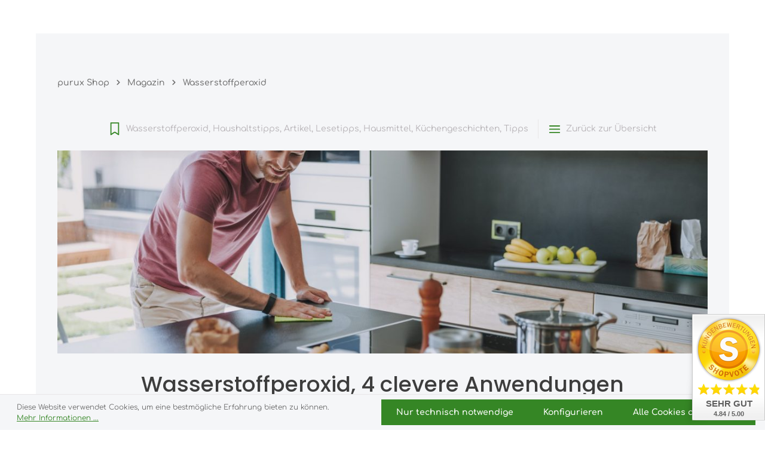

--- FILE ---
content_type: text/html; charset=UTF-8
request_url: https://purux.eu/magazine/Wasserstoffperoxid-4-clevere-Anwendungen
body_size: 24627
content:

<!DOCTYPE html>

<html lang="de-DE"
      itemscope="itemscope"
      itemtype="https://schema.org/WebPage">

                            
    <head>
                
        
            
    
                
    
    
    
                                    
                                    
                        
                                <meta charset="utf-8">
            
                            <meta name="viewport"
                      content="width=device-width, initial-scale=1, shrink-to-fit=no">
            
                            <meta name="author"
                      content="">
                <meta name="robots"
                      content="index,follow">
                <meta name="revisit-after"
                      content="15 days">
                <meta name="keywords"
                      content="">
                <meta name="description"
                      content="">
            
                <meta property="og:type"
          content="article"/>
    <meta property="og:site_name"
          content="purux.de"/>
    <meta property="og:url"
          content="https://purux.eu/magazine/Wasserstoffperoxid-4-clevere-Anwendungen"/>
    <meta property="og:title"
          content="Wasserstoffperoxid, 4 clevere Anwendungen"/>
    <meta property="og:description"
          content="Wasserstoffperoxid, 4 clevere Anwendungen Denkt ihr auch, dass man Wasserstoffperoxid nur zum Haare bleichen verwenden kann? Nein, es gibt weitaus mehr Möglichkeiten, wie dieses Mittel im täglichen Alltag eine vielseitige Hilfe sein kann. Beachtet bitte, stets behutsam und vorsichtig mit dieser Substanz umzugehen. Selbst die 3 % ige Lösung darf nicht mit den Augen in [&amp;hellip;]
"/>
    <meta property="og:image"
          content="https://purux.eu/media/eb/58/36/1718310660/AdobeStock_292682052-scaled-e1718276130443.jpeg?1718310660"/>

    <meta name="twitter:card"
          content="article"/>
    <meta name="twitter:site"
          content="purux.de"/>
    <meta name="twitter:title"
          content="Wasserstoffperoxid, 4 clevere Anwendungen"/>
    <meta name="twitter:description"
          content="Wasserstoffperoxid, 4 clevere Anwendungen Denkt ihr auch, dass man Wasserstoffperoxid nur zum Haare bleichen verwenden kann? Nein, es gibt weitaus mehr Möglichkeiten, wie dieses Mittel im täglichen Alltag eine vielseitige Hilfe sein kann. Beachtet bitte, stets behutsam und vorsichtig mit dieser Substanz umzugehen. Selbst die 3 % ige Lösung darf nicht mit den Augen in [&amp;hellip;]
"/>
    <meta name="twitter:image"
          content="https://purux.eu/media/eb/58/36/1718310660/AdobeStock_292682052-scaled-e1718276130443.jpeg?1718310660"/>

                            <meta itemprop="copyrightHolder"
                      content="purux.de">
                <meta itemprop="copyrightYear"
                      content="">
                <meta itemprop="isFamilyFriendly"
                      content="true">
                <meta itemprop="image"
                      content="">
            
                        <meta name="theme-color"
              content="#ffffff">
    
                                                

                    
                                                
                            <script type="application/ld+json">
                        {
                            "@context": "http://schema.org",
                            "@type": "WebSite",
                            "url": "https://purux.eu/",
                            "potentialAction": {
                                "@type": "SearchAction",
                                "target": "https://purux.eu/search?search={search_term_string}",
                                "query-input": "required name=search_term_string"
                            }
                        }
                </script>
                            
                    

                    <link rel="shortcut icon"
                  href="">
        
                            
            <link rel="canonical" href="https://purux.eu/magazine/Wasserstoffperoxid-4-clevere-Anwendungen"/>

            
    
            
    
                
    
    
                <title itemprop="name">Wasserstoffperoxid, 4 clevere Anwendungen</title>
        


                                                                                    <link rel="stylesheet"
                      href="https://purux.eu/theme/2230c5f6013449e407a05dccd3f98693/css/all.css?1768651524">
                                    

                
                        <style data-plugin="zenitStratusCustomCss">.cms-page.search-page .zen-animate {
visibility: visible;
}</style>
            

            <link rel="stylesheet" href="https://cdnjs.cloudflare.com/ajax/libs/font-awesome/5.15.4/css/all.min.css" crossorigin="anonymous"/>
    
            <link rel="stylesheet" href="https://purux.eu/bundles/moorlfoundation/storefront/css/animate.css?1743261970">
    
            <script type="application/javascript">window.moorlAnimation = [{"cssSelector":".cms-block","in":{"active":false,"name":"none","condition":"isInViewport","duration":1000,"delay":0},"out":{"active":false,"name":"none","condition":"isInViewport","duration":1000,"delay":0},"hover":{"active":false,"name":"none","condition":"isInViewport","duration":1000,"delay":0}}];</script>
    
            <style>
            :root {
                --moorl-advanced-search-width: 600px;
            }
        </style>
    
    <style type="text/css">
                                                            .bonus-system-redeem-points-container, .bonus-system-points-container,.bonus-system-points-header-container, .bonus-system-get-points-container  {
                background-color: #eeeeee !important;
            }
            .badge-bonus-product {
                                    color: #000000 !important;
                                background-color: #eeeeee !important;
            }
            .sidebar-bonus-header {
                background-color: #eeeeee !important;
            }
        
        .bonus-brand {
                            background-color: #ffffff !important;
                                        color: #000000 !important;
                    }
                    .bonus-text {
                color: #005da8 !important;
            }
            .sidebar-bonus-header {
                color: #005da8 !important;
            }
            .bonus-system-points-header-container .bonus-text .nav-link.dropdown-toggle {
                color: #005da8 !important;
            }
            .bonus-system-account-left-menu .sidebar-bonus-header .bonus-you-have {
                color: #005da8 !important;
            }
            .bonus-system-account-left-menu .sidebar-bonus-header .bonus-you-have-points {
                color: #005da8 !important;
            }
            .bonus-system-points-header-container .bonus-text .nav-link.without-dropdown-toggle {
                color: #005da8 !important;
            }
                            .bonus-slider-container .noUi-horizontal .noUi-handle {
                background-color: #005da8 !important;
            }
        
        /* Notification on a product detail page */
                    .alert-bonus-points {
                background-color: #ffffff;
            }
        
        .alert-bonus-points .alert-content-container {
                            color: #005da8;
                                        background-color: #eeeeee;
                    }

        /* Button: Buy with points */
        .bonus-products .points-buy-button {
                            color: #000000;
                                        background-color: #ffffff;
                border-color: #ffffff;
                    }

        .bonus-products .points-buy-button:hover {
                            color: #000000;
                                        background-color: color-mix(in srgb, #ffffff 90%, black 10%);
                border-color: color-mix(in srgb, #ffffff 90%, black 10%);
                    }
    </style>

                        <script>
        window.features = {"V6_5_0_0":true,"v6.5.0.0":true,"V6_6_0_0":true,"v6.6.0.0":true,"V6_7_0_0":false,"v6.7.0.0":false,"DISABLE_VUE_COMPAT":false,"disable.vue.compat":false,"ACCESSIBILITY_TWEAKS":false,"accessibility.tweaks":false,"PAYPAL_SETTINGS_TWEAKS":false,"paypal.settings.tweaks":false};
    </script>
        
                                                                        <script data-acristagmanagercookie="true">
                    window.dataLayer = window.dataLayer || [];
                    function gtag() { dataLayer.push(arguments); }

                    (() => {
                        let analyticsStorageEnabled = false;
                        let adsEnabled = false;
                                                analyticsStorageEnabled = document.cookie.split(';').some((item) => item.trim().includes('acris-tag-manager-google-analytics-enabled=1'));
                                                                        adsEnabled = document.cookie.split(';').some((item) => item.trim().includes('acris-tag-manager-google-ads-enabled=1'));
                        
                        gtag('consent', 'default', {
                            'ad_user_data': adsEnabled ? 'granted' : 'denied',
                            'ad_storage': adsEnabled ? 'granted' : 'denied',
                            'ad_personalization': adsEnabled ? 'granted' : 'denied',
                            'analytics_storage': analyticsStorageEnabled ? 'granted' : 'denied',
                            'functionality_storage': 'denied',
                            'personalization_storage': 'denied',
                            'security_storage': 'denied'
                        });
                    })();
                </script>
                    
                                                                        <script type="text/javascript">
                    (() => {
                        if( typeof CCM === 'undefined' || !CCM) {
                                                    }else{
                            if(CCM.acceptedCookies && CCM.acceptedCookies.includes('acris-tag-manager')) {
                                document.cookie = "acris-tag-manager=1; path=/; max-age=86400";
                            }
                        }
                        window.addEventListener('CookiebotOnLoad', function (e) {
                            if(typeof Cookiebot === 'undefined' || !Cookiebot) {
                                                            }else {
                                gtag('consent', 'update', {
                                    'security_storage': 'granted'
                                });
                            }
                        }, false);
                        window.addEventListener('CookiebotOnAccept', function (e) {
                            if(typeof Cookiebot === 'undefined' || !Cookiebot) {
                                                            }else {
                                if (Cookiebot.consent.marketing) {
                                    document.cookie = "acris-tag-manager=1; path=/; max-age=86400";
                                }
                            }
                        }, false);
                    })();
                </script>
                                        <script type="text/plain"
                        data-acris-tag-manager-app="true"
                        data-acris-tag-manager-app-options="{&quot;context&quot;:{&quot;controllerName&quot;:&quot;magazinearticle&quot;,&quot;controllerAction&quot;:&quot;index&quot;,&quot;currency&quot;:{&quot;isoCode&quot;:&quot;EUR&quot;}}}"
                        data-acristagmanagercookie="true">
                    (function(w,d,s,l,i){w[l]=w[l]||[];w[l].push({'gtm.start':
                            new Date().getTime(),event:'gtm.js'});var f=d.getElementsByTagName(s)[0],
                        j=d.createElement(s),dl=l!='dataLayer'?'&l='+l:'';j.async=true;j.src=
                        'https://www.googletagmanager.com/gtm.js?id='+i+dl;f.parentNode.insertBefore(j,f);
                    })(window,document,'script','dataLayer','GTM-KN9Q7PW');
                </script>
                                                    <script type="text/plain"
                            data-acris-tag-manager-app-data-layer="true"
                            data-acristagmanagercookie="true">
                            dataLayer.push({event: null, ecommerce: null, google_tag_params: null});
    dataLayer.push({
                            'ecommerce': {
            'currencyCode': 'EUR',
                                                                                },
                            'user_data': {
                'email': '',
                'phone_number': '',
                'address': {
                    'first_name': '',
                    'last_name': '',
                    'street': '',
                    'city': '',
                    'postal_code': '',
                    'country': ''
                },
                'customer_type': 'new'
            },
                                });
                    </script>
                                                                                        
            <script>
                                    window.gtagActive = true;
                    window.gtagURL = 'https://www.googletagmanager.com/gtag/js?id=G-CX8PX66DEG';
                    window.controllerName = 'magazinearticle';
                    window.actionName = 'index';
                    window.trackOrders = '1';
                    window.gtagTrackingId = 'G-CX8PX66DEG';
                    window.dataLayer = window.dataLayer || [];
                    window.gtagConfig = {
                        'anonymize_ip': '1',
                        'cookie_domain': 'none',
                        'cookie_prefix': '_swag_ga',
                    };

                    function gtag() { dataLayer.push(arguments); }
                            </script>
            
                        

    <!-- Shopware Analytics -->
    <script>
        window.shopwareAnalytics = {
            trackingId: '',
            merchantConsent: true,
            debug: false,
            storefrontController: 'MagazineArticle',
            storefrontAction: 'index',
            storefrontRoute: 'frontend.moorl.magazine.article',
            storefrontCmsPageType:  'magazine_article_detail' ,
        };
    </script>
    <!-- End Shopware Analytics -->
        

                
                
                            
        
        
                
                                        


                            
            <script type="text/javascript"
                                src='https://www.google.com/recaptcha/api.js?render=6Lek9hsrAAAAAND9xcnLvSZiiir6cHilU3R64B6W'
                defer></script>
        <script>
                                        window.googleReCaptchaV3Active = true;
                    </script>
            
                
                                    <script>
                    window.useDefaultCookieConsent = true;
                </script>
                    
                                        <script>
                window.activeNavigationId = '018e482398cf724bb9b65340c3995db7';
                window.router = {
                    'frontend.cart.offcanvas': '/checkout/offcanvas',
                    'frontend.cookie.offcanvas': '/cookie/offcanvas',
                    'frontend.checkout.finish.page': '/checkout/finish',
                    'frontend.checkout.info': '/widgets/checkout/info',
                    'frontend.menu.offcanvas': '/widgets/menu/offcanvas',
                    'frontend.cms.page': '/widgets/cms',
                    'frontend.cms.navigation.page': '/widgets/cms/navigation',
                    'frontend.account.addressbook': '/widgets/account/address-book',
                    'frontend.country.country-data': '/country/country-state-data',
                    'frontend.app-system.generate-token': '/app-system/Placeholder/generate-token',
                    };
                window.salesChannelId = '018e4810e0cb7b31ac9d038c4374bb35';
            </script>
        
    <script>
        window.router['widgets.dvsn.affiliate.set-partner-code'] = '/widgets/dvsn/affiliate/set-partner-code?code=___xxx___';
        window.router['widgets.dvsn.affiliate.get-pdp-partner-link'] = '/widgets/dvsn/affiliate/get-pdp-partner-link?productId=___xxx___';
    </script>
    <script>
        window.dvsnAffiliate = {
            urlParameterKey: 'partner'
        };
    </script>


    <script>
        window.router['frontend.shopware_analytics.customer.data'] = '/storefront/script/shopware-analytics-customer'
    </script>

                                <script>
                
                window.breakpoints = {"xs":0,"sm":576,"md":768,"lg":992,"xl":1200,"xxl":1400};
            </script>
        
                                    <script>
                    window.customerLoggedInState = 0;

                    window.wishlistEnabled = 1;
                </script>
                    
                        
                            <script>
                window.themeAssetsPublicPath = 'https://purux.eu/theme/018e485dd57d7166b911d0fffaa8830b/assets/';
            </script>
        
                                                            <script>
                        window.themeJsPublicPath = 'https://purux.eu/theme/2230c5f6013449e407a05dccd3f98693/js/';
                    </script>
                                            <script type="text/javascript" src="https://purux.eu/theme/2230c5f6013449e407a05dccd3f98693/js/storefront/storefront.js?1768651525" defer></script>
                                            <script type="text/javascript" src="https://purux.eu/theme/2230c5f6013449e407a05dccd3f98693/js/moorl-foundation/moorl-foundation.js?1768651525" defer></script>
                                            <script type="text/javascript" src="https://purux.eu/theme/2230c5f6013449e407a05dccd3f98693/js/moorl-magazine/moorl-magazine.js?1768651525" defer></script>
                                            <script type="text/javascript" src="https://purux.eu/theme/2230c5f6013449e407a05dccd3f98693/js/prems-bonus-system/prems-bonus-system.js?1768651525" defer></script>
                                            <script type="text/javascript" src="https://purux.eu/theme/2230c5f6013449e407a05dccd3f98693/js/acris-stock-notification-c-s/acris-stock-notification-c-s.js?1768651525" defer></script>
                                            <script type="text/javascript" src="https://purux.eu/theme/2230c5f6013449e407a05dccd3f98693/js/zwei-punkt-offer-document-s-w6/zwei-punkt-offer-document-s-w6.js?1768651525" defer></script>
                                            <script type="text/javascript" src="https://purux.eu/theme/2230c5f6013449e407a05dccd3f98693/js/spno-newsletter-business/spno-newsletter-business.js?1768651525" defer></script>
                                            <script type="text/javascript" src="https://purux.eu/theme/2230c5f6013449e407a05dccd3f98693/js/cbax-modul-analytics/cbax-modul-analytics.js?1768651525" defer></script>
                                            <script type="text/javascript" src="https://purux.eu/theme/2230c5f6013449e407a05dccd3f98693/js/swag-pay-pal/swag-pay-pal.js?1768651525" defer></script>
                                            <script type="text/javascript" src="https://purux.eu/theme/2230c5f6013449e407a05dccd3f98693/js/acris-tax-c-s/acris-tax-c-s.js?1768651525" defer></script>
                                            <script type="text/javascript" src="https://purux.eu/theme/2230c5f6013449e407a05dccd3f98693/js/dvsn-affiliate/dvsn-affiliate.js?1768651525" defer></script>
                                            <script type="text/javascript" src="https://purux.eu/theme/2230c5f6013449e407a05dccd3f98693/js/spno-newsletter-economy/spno-newsletter-economy.js?1768651525" defer></script>
                                            <script type="text/javascript" src="https://purux.eu/theme/2230c5f6013449e407a05dccd3f98693/js/acris-store-locator-c-s/acris-store-locator-c-s.js?1768651525" defer></script>
                                            <script type="text/javascript" src="https://purux.eu/theme/2230c5f6013449e407a05dccd3f98693/js/acris-cms-c-s/acris-cms-c-s.js?1768651525" defer></script>
                                            <script type="text/javascript" src="https://purux.eu/theme/2230c5f6013449e407a05dccd3f98693/js/swag-custom-notification/swag-custom-notification.js?1768651525" defer></script>
                                            <script type="text/javascript" src="https://purux.eu/theme/2230c5f6013449e407a05dccd3f98693/js/swag-analytics/swag-analytics.js?1768651525" defer></script>
                                            <script type="text/javascript" src="https://purux.eu/theme/2230c5f6013449e407a05dccd3f98693/js/acris-tag-manager-app-c-s/acris-tag-manager-app-c-s.js?1768651525" defer></script>
                                            <script type="text/javascript" src="https://purux.eu/theme/2230c5f6013449e407a05dccd3f98693/js/zenit-platform-stratus/zenit-platform-stratus.js?1768651525" defer></script>
                                                        

    
    
        </head>

        <body class="is-ctl-magazinearticle is-act-index has-product-actions has-pw-toggle has-lbl-floating is-flyout-fullscreen is-cms is-lo-full-width is-tb-offcanvas is-srch-overlay is-mn-offcanvas-md acris-discount-group-custom-cart-layout">

        
        
                <noscript><iframe src="https://www.googletagmanager.com/ns.html?id=GTM-KN9Q7PW"
                          height="0" width="0" style="display:none;visibility:hidden"></iframe></noscript>
                    <noscript class="noscript-main">
                
    <div role="alert"
         class="alert alert-info alert-has-icon">
                                                                        
                                                                                                                                                                            
                                    
                <span class="icon icon-info">
                        <svg xmlns="http://www.w3.org/2000/svg" xmlns:xlink="http://www.w3.org/1999/xlink" width="24" height="24" viewBox="0 0 24 24"><defs><path d="M12 7c.5523 0 1 .4477 1 1s-.4477 1-1 1-1-.4477-1-1 .4477-1 1-1zm1 9c0 .5523-.4477 1-1 1s-1-.4477-1-1v-5c0-.5523.4477-1 1-1s1 .4477 1 1v5zm11-4c0 6.6274-5.3726 12-12 12S0 18.6274 0 12 5.3726 0 12 0s12 5.3726 12 12zM12 2C6.4772 2 2 6.4772 2 12s4.4772 10 10 10 10-4.4772 10-10S17.5228 2 12 2z" id="icons-default-info" /></defs><use xlink:href="#icons-default-info" fill="#758CA3" fill-rule="evenodd" /></svg>
        </span>
    
                                                        
                                    
                    <div class="alert-content-container">
                                                    
                                    <div class="alert-content">
                                                    Um unseren Shop in vollem Umfang nutzen zu können, empfehlen wir Ihnen Javascript in Ihrem Browser zu aktivieren.
                                            </div>
                
                                                                </div>
            </div>
            </noscript>
        


                
    <div class="page-wrapper">

                                                                                                                                                                                                        
                                                                                                                                                                                                                                                        
                                
                                                    
                                        
                                
                                                                                                                                                
                                                        
                                
                                                    
                                                                                
                                                
                                
                
                
                
                
                                
                                                
                                                                                                    
                                
                    
                <header class="header-main header-single-line header-single-line-mobile header-logo-left"
                        data-zen-sticky-header="true"
                        data-zen-sticky-header-options="{&quot;viewports&quot;:[&quot;XXL&quot;,&quot;XS&quot;,&quot;SM&quot;,&quot;MD&quot;,&quot;LG&quot;,&quot;XL&quot;],&quot;scrollOffset&quot;:&quot;&quot;,&quot;autoHide&quot;:true}"
                                                    data-zen-header-tooltips="true"
                            data-zen-header-tooltips-options="{&quot;tooltipPlacement&quot;:&quot;left&quot;}"
                        >
                    <div class="header-inner">
                                                                                                                        
                                            <div class="d-none js-top-bar-offcanvas-initial-content">
                    


                                                                                
            

            <div class="offcanvas-header">
                <button class="btn offcanvas-close js-offcanvas-close stretched-link" aria-label="Top Bar ausblenden">
                                                                                                                                                    
                                                
                <span class="icon icon-x icon-md">
                        <svg xmlns="http://www.w3.org/2000/svg" xmlns:xlink="http://www.w3.org/1999/xlink" version="1.1" width="32" height="32" viewBox="0 0 32 32"><defs><path d="M17.867 16.667l7.067-7.067c0.533-0.533 0.533-1.333 0-1.867s-1.333-0.533-1.867 0l-7.067 7.067-7.067-7.067c-0.533-0.533-1.333-0.533-1.867 0s-0.533 1.333 0 1.867l7.067 7.067-7.067 7.067c-0.533 0.533-0.533 1.333 0 1.867 0.267 0.267 0.533 0.4 0.933 0.4s0.667-0.133 0.933-0.4l7.067-7.067 7.067 7.067c0.267 0.267 0.667 0.4 0.933 0.4s0.667-0.133 0.933-0.4c0.533-0.533 0.533-1.333 0-1.867l-7.067-7.067z" id="icons-feather-x" /></defs><use xlink:href="#icons-feather-x" fill-rule="evenodd" /></svg>
        </span>
    
                </button>
        </div>
    
            <div class="offcanvas-body">
                                    <div class="top-bar-logo">
                                    <a class="top-bar-logo-link"
                       href="/"
                       title="Zur Startseite gehen">
                                                    <picture>
                                                                                                    
                                                                                                    
                                                                                                                                </picture>

                                            </a>
                            </div>
        
                            
    
                    
    
                
    
                
    <div class="top-bar ">
        <div class="container">
                                                            <nav class="top-bar-nav"
                         aria-label="header.topBarAriaLabel">
                                                                            
                                                                            
                                                    <div class="top-bar-nav-item top-bar-navigation-group ">
                                                                                                                                                                
                                        
                                                                                                                                
                                                                        
                                                                                                        
                                                                                
    
    
            <div class="top-bar-nav-item top-bar-menu">
                            <div class="service-menu dropdown">
                                                                
                                                <ul class="service-menu-list dropdown-menu "
                                                            aria-label="Die Service-Navigation einblenden / ausblenden"
                                                    >
                                                            <li class="service-menu-list-item">
                                    <a class="service-menu-link dropdown-item"
                                       href="https://purux.eu/Impressum/"
                                                                              title="Impressum">
                                        Impressum
                                    </a>
                                </li>
                                                            <li class="service-menu-list-item">
                                    <a class="service-menu-link dropdown-item"
                                       href="https://purux.eu/Versand-und-Zahlungsbedingungen/"
                                                                              title="Versand- und Zahlungsbedingungen">
                                        Versand- und Zahlungsbedingungen
                                    </a>
                                </li>
                                                            <li class="service-menu-list-item">
                                    <a class="service-menu-link dropdown-item"
                                       href="https://purux.eu/Allgemeine-Geschaeftsbedingungen/"
                                                                              title="Allgemeine Geschäftsbedingungen">
                                        Allgemeine Geschäftsbedingungen
                                    </a>
                                </li>
                                                            <li class="service-menu-list-item">
                                    <a class="service-menu-link dropdown-item"
                                       href="https://purux.eu/Widerrufsrecht/"
                                                                              title="Widerrufsrecht">
                                        Widerrufsrecht
                                    </a>
                                </li>
                                                            <li class="service-menu-list-item">
                                    <a class="service-menu-link dropdown-item"
                                       href="https://purux.eu/Datenschutz-Cookies/"
                                                                              title="Datenschutz &amp; Cookies">
                                        Datenschutz &amp; Cookies
                                    </a>
                                </li>
                                                            <li class="service-menu-list-item">
                                    <a class="service-menu-link dropdown-item"
                                       href="https://purux.eu/Bildnachweis/"
                                                                              title="Bildnachweis">
                                        Bildnachweis
                                    </a>
                                </li>
                                                            <li class="service-menu-list-item">
                                    <a class="service-menu-link dropdown-item"
                                       href="https://purux.eu/Kundeninformationen/"
                                                                              title="Kundeninformationen">
                                        Kundeninformationen
                                    </a>
                                </li>
                                                    </ul>
                                    </div>
                    </div>
                                                                        
                                                                                                                                </div>
                                            </nav>
                                    </div>
    </div>
    
                <div class="top-bar-nav-item top-bar-login-register ">
            <span class="top-bar-login">
                            <a href="/account/login"
                   title="Anmelden"
                   class="top-bar-login-item">
                    Anmelden
                </a>
                    </span>
        <span>oder</span>
        <span class="top-bar-register">
                            <a href="/account/login"
                   title="Registrieren"
                   class="top-bar-register-item">
                    Registrieren
                </a>
                    </span>
        </div>
            </div>
                    </div>
                        
                <div class="nav-header ">
            <div class="container">
                <div class="header-row row gx-1">

                                        
                    
                    
                    
                    
                    
                    
                                                                                                                                                                                        <div class="header-logo-col col-auto col-sm-auto">
                                        <div class="header-logo-main">
                    <a class="header-logo-main-link"
               href="/"
               title="Zur Startseite gehen">
                                
                        <picture class="header-logo-picture">
                                                                                
                                                                            
                                                                                                </picture>
                
            </a>
            </div>
                                </div>
                                                                        
                                                                                                                                                                            <div class="header-nav-col nav-main d-none d-lg-flex col-lg nav-main-scroller">
                                                                                                        
                 
    <div class="main-navigation"
         id="mainNavigation"
                    data-flyout-menu="true"
                            data-zen-nav-scroller="true"
            >
                            <div class="container">
                                                            <button class="main-navigation-scroller-controls-prev" aria-label="Vorheriges">
                                                                                                                                                                                    
                                    
                <span class="icon icon-arrow-head-left icon-xs">
                        <svg xmlns="http://www.w3.org/2000/svg" xmlns:xlink="http://www.w3.org/1999/xlink" width="24" height="24" viewBox="0 0 24 24"><defs><path id="icons-default-arrow-head-left" d="m12.5 7.9142 10.2929 10.293c.3905.3904 1.0237.3904 1.4142 0 .3905-.3906.3905-1.0238 0-1.4143l-11-11c-.3905-.3905-1.0237-.3905-1.4142 0l-11 11c-.3905.3905-.3905 1.0237 0 1.4142.3905.3905 1.0237.3905 1.4142 0L12.5 7.9142z" /></defs><use transform="matrix(0 1 1 0 .5 -.5)" xlink:href="#icons-default-arrow-head-left" fill="#758CA3" fill-rule="evenodd" /></svg>
        </span>
    
                                                        </button>
                                    
                                    <nav class="nav main-navigation-menu"
                        itemscope="itemscope"
                        itemtype="http://schema.org/SiteNavigationElement">
                        
                            
                                                    
                                                                        </nav>
                

                                                            <button class="main-navigation-scroller-controls-next" aria-label="Nächstes">
                                                                                                                                                                                    
                                    
                <span class="icon icon-arrow-head-right icon-xs">
                        <svg xmlns="http://www.w3.org/2000/svg" xmlns:xlink="http://www.w3.org/1999/xlink" width="24" height="24" viewBox="0 0 24 24"><defs><path id="icons-default-arrow-head-right" d="m11.5 7.9142 10.2929 10.293c.3905.3904 1.0237.3904 1.4142 0 .3905-.3906.3905-1.0238 0-1.4143l-11-11c-.3905-.3905-1.0237-.3905-1.4142 0l-11 11c-.3905.3905-.3905 1.0237 0 1.4142.3905.3905 1.0237.3905 1.4142 0L11.5 7.9142z" /></defs><use transform="rotate(90 11.5 12)" xlink:href="#icons-default-arrow-head-right" fill="#758CA3" fill-rule="evenodd" /></svg>
        </span>
    
                                                        </button>
                                                </div>
        
                                                                
                    
    
            </div>
                                                                            </div>
                                                                                                        
                                                                                                                                                                    <div class="header-menu-button col-auto d-lg-none ms-auto"
                                     data-zen-tooltip-title="Menü">
                                                                            <button
                                            class="btn nav-main-toggle-btn header-actions-btn"
                                            type="button"
                                            data-off-canvas-menu="true"
                                            aria-label="Menü"
                                        >
                                                                                                                                                                                                                    
                                                
                <span class="icon icon-stack">
                        <svg xmlns="http://www.w3.org/2000/svg" xmlns:xlink="http://www.w3.org/1999/xlink" version="1.1" width="32" height="32" viewBox="0 0 32 32"><defs><path d="M28 15.333h-24c-0.8 0-1.333 0.533-1.333 1.333s0.533 1.333 1.333 1.333h24c0.8 0 1.333-0.533 1.333-1.333s-0.533-1.333-1.333-1.333zM4 10h24c0.8 0 1.333-0.533 1.333-1.333s-0.533-1.333-1.333-1.333h-24c-0.8 0-1.333 0.533-1.333 1.333s0.533 1.333 1.333 1.333zM28 23.333h-24c-0.8 0-1.333 0.533-1.333 1.333s0.533 1.333 1.333 1.333h24c0.8 0 1.333-0.533 1.333-1.333s-0.533-1.333-1.333-1.333z" id="icons-feather-stack" /></defs><use xlink:href="#icons-feather-stack" fill-rule="evenodd" /></svg>
        </span>
    
                                                                                        </button>
                                    
                                </div>
                                                                        
                                                                                                                                                                    <div class="header-actions-col col-auto  ms-sm-0">
                                    <div class="row gx-1 justify-content-end">
                                                                                    <div class="col-auto d-none"
                                                 data-zen-tooltip-title="Menü">
                                                                                        <button
                                            class="btn nav-main-toggle-btn header-actions-btn"
                                            type="button"
                                            data-off-canvas-menu="true"
                                            aria-label="Menü"
                                        >
                                                                                                                                                                                                                    
                                                
                <span class="icon icon-stack">
                        <svg xmlns="http://www.w3.org/2000/svg" xmlns:xlink="http://www.w3.org/1999/xlink" version="1.1" width="32" height="32" viewBox="0 0 32 32"><use xlink:href="#icons-feather-stack" fill-rule="evenodd" /></svg>
        </span>
    
                                                                                        </button>
                                    
                                            </div>
                                        
                                                                                                                            <div class="col-auto ">
                                                <div class="search-toggle"
                                                     data-zen-tooltip-title="Suchen">
                                                    <button class="btn header-actions-btn search-toggle-btn js-search-toggle-btn collapsed"
                                                            type="button"
                                                                                                                    data-zen-toggle="overlay"
                                                            aria-expanded="false"
                                                            aria-controls="searchCollapse"
                                                                                                                    aria-label="Suchen">
                                                                                                                                                                                
                                                
                <span class="icon icon-search">
                        <svg xmlns="http://www.w3.org/2000/svg" xmlns:xlink="http://www.w3.org/1999/xlink" version="1.1" width="32" height="32" viewBox="0 0 32 32"><use xlink:href="#icons-feather-search" fill-rule="evenodd" /></svg>
        </span>
    
                                                                                                                                                                                    
                                                
                <span class="icon icon-x icon-search-close d-none">
                        <svg xmlns="http://www.w3.org/2000/svg" xmlns:xlink="http://www.w3.org/1999/xlink" version="1.1" width="32" height="32" viewBox="0 0 32 32"><use xlink:href="#icons-feather-x" fill-rule="evenodd" /></svg>
        </span>
    
                                                        </button>
                                                </div>
                                            </div>
                                        
                                                                                                                                                                                <div class="col-auto">
                                                    <div class="header-wishlist"
                                                         data-zen-tooltip-title="Merkzettel">
                                                        <a class="btn header-wishlist-btn header-actions-btn"
                                                           href="/wishlist"
                                                           title="Merkzettel"
                                                           aria-label="Merkzettel">
                                                                
            <span class="header-wishlist-icon">
                                                                                                                                    
                                                
                <span class="icon icon-heart">
                        <svg xmlns="http://www.w3.org/2000/svg" xmlns:xlink="http://www.w3.org/1999/xlink" version="1.1" width="32" height="32" viewBox="0 0 32 32"><defs><path d="M28.667 5.867v0c-1.6-1.6-3.733-2.533-6-2.533v0c-2.267 0-4.533 0.933-6.133 2.533 0 0 0 0 0 0l-0.533 0.533-0.533-0.533c-1.6-1.6-3.733-2.533-6.133-2.533-2.267 0-4.4 0.933-6 2.533s-2.667 3.867-2.667 6.133 0.933 4.533 2.533 6.133l11.733 11.733c0.267 0.267 0.533 0.4 0.933 0.4s0.667-0.133 0.933-0.4l11.733-11.733c3.6-3.333 3.6-8.933 0.133-12.267zM26.8 16.267l-10.8 10.8-10.8-10.8c-2.4-2.4-2.4-6.133 0-8.533 1.067-1.2 2.667-1.733 4.133-1.733 1.6 0 3.067 0.533 4.267 1.733l1.467 1.467c0.533 0.533 1.333 0.533 1.867 0l1.333-1.467c0 0 0 0 0 0 1.2-1.067 2.667-1.733 4.4-1.733 0 0 0 0 0 0 1.6 0 3.067 0.667 4.267 1.733v0c1.067 1.2 1.733 2.667 1.733 4.267s-0.667 3.067-1.867 4.267z" id="icons-feather-heart" /></defs><use xlink:href="#icons-feather-heart" fill-rule="evenodd" /></svg>
        </span>
    
            </span>
    
    
    
        <span class="badge header-wishlist-badge"
          id="wishlist-basket"
          data-wishlist-storage="true"
          data-wishlist-storage-options="{&quot;listPath&quot;:&quot;\/wishlist\/list&quot;,&quot;mergePath&quot;:&quot;\/wishlist\/merge&quot;,&quot;pageletPath&quot;:&quot;\/wishlist\/merge\/pagelet&quot;}"
          data-wishlist-widget="true"
          data-wishlist-widget-options="{&quot;showCounter&quot;:true}"
    ></span>
                                                        </a>
                                                    </div>
                                                </div>
                                                                                    
                                                                                                                                                <div class="col-auto">
                                                <div class="account-menu"
                                                     data-zen-tooltip-title="Ihr Konto">
                                                        <div class="dropdown">
            <button class="btn account-menu-btn header-actions-btn"
            type="button"
            id="accountWidget"
            data-account-menu="true"
            data-bs-toggle="dropdown"
            aria-haspopup="true"
            aria-expanded="false"
            aria-label="Ihr Konto"
            title="Ihr Konto">
                                                                                                                                
                                                
                <span class="icon icon-avatar">
                        <svg xmlns="http://www.w3.org/2000/svg" xmlns:xlink="http://www.w3.org/1999/xlink" version="1.1" width="32" height="32" viewBox="0 0 32 32"><defs><path d="M21.333 19.333h-10.667c-3.733 0-6.667 2.933-6.667 6.667v2.667c0 0.8 0.533 1.333 1.333 1.333s1.333-0.533 1.333-1.333v-2.667c0-2.267 1.733-4 4-4h10.667c2.267 0 4 1.733 4 4v2.667c0 0.8 0.533 1.333 1.333 1.333s1.333-0.533 1.333-1.333v-2.667c0-3.733-2.933-6.667-6.667-6.667zM16 16.667c3.733 0 6.667-2.933 6.667-6.667s-2.933-6.667-6.667-6.667-6.667 2.933-6.667 6.667 2.933 6.667 6.667 6.667zM16 6c2.267 0 4 1.733 4 4s-1.733 4-4 4-4-1.733-4-4 1.733-4 4-4z" id="icons-feather-avatar" /></defs><use xlink:href="#icons-feather-avatar" fill-rule="evenodd" /></svg>
        </span>
    
    
                    </button>

                <div class="dropdown-menu dropdown-menu-end account-menu-dropdown shadow js-account-menu-dropdown"
         aria-labelledby="accountWidget">
        


                                                                                
            

            <div class="offcanvas-header">
                <button class="btn offcanvas-close js-offcanvas-close stretched-link" aria-label="Menü schließen">
                                                                                                                                                    
                                                
                <span class="icon icon-x icon-md">
                        <svg xmlns="http://www.w3.org/2000/svg" xmlns:xlink="http://www.w3.org/1999/xlink" version="1.1" width="32" height="32" viewBox="0 0 32 32"><use xlink:href="#icons-feather-x" fill-rule="evenodd" /></svg>
        </span>
    
                </button>

        <span data-id="off-canvas-headline" class="offcanvas-title">
        Ihr Konto
    </span>
        </div>
    
            <div class="offcanvas-body">
                <div class="account-menu">
        
                                    <div class="account-menu-login">
                                            <a href="/account/login"
                           title="Anmelden"
                           class="btn btn-primary account-menu-login-button">
                            Anmelden
                        </a>
                    
                                            <div class="account-menu-register">
                            oder <a href="/account/login"
                                                                            title="Registrieren">registrieren</a>
                        </div>
                                    </div>
                    
                    <div class="account-menu-links">
                    <div class="header-account-menu">
        <div class="card account-menu-inner">
                                        
                                                <div class="list-group list-group-flush account-aside-list-group">
                                                                                                            <a href="/account"
                                   title="Übersicht"
                                   class="list-group-item list-group-item-action account-aside-item">
                                    Übersicht
                                </a>
                            

                                                            <a href="/account/profile"
                                   title="Persönliches Profil"
                                   class="list-group-item list-group-item-action account-aside-item">
                                    Persönliches Profil
                                </a>
                            
                                                            <a href="/account/address"
                                   title="Adressen"
                                   class="list-group-item list-group-item-action account-aside-item">
                                    Adressen
                                </a>
                            
                                                            <a href="/account/payment"
                                   title="Zahlungsarten"
                                   class="list-group-item list-group-item-action account-aside-item">
                                    Zahlungsarten
                                </a>
                            
                                                                <a href="/account/order"
                                   title="Bestellungen"
                                   class="list-group-item list-group-item-action account-aside-item">
                                    Bestellungen
                                </a>
                            

                                        

                        <a href="/dvsn/affiliate"
               title="Partnerprogramm"
               class="list-group-item list-group-item-action account-aside-item">
                Partnerprogramm
            </a>
                                </div>
                            
                                                </div>
    </div>
            </div>
            </div>
        </div>
        </div>
    </div>
                                                </div>
                                            </div>
                                        

                                                                                                                            <div class="col-auto">
                                                <div
                                                    class="header-cart"
                                                    data-off-canvas-cart="true"
                                                    data-zen-tooltip-title="Warenkorb"
                                                    >
                                                    <a
                                                        class="btn header-cart-btn header-actions-btn"
                                                        href="/checkout/cart"
                                                        data-cart-widget="true"
                                                        title="Warenkorb"
                                                        aria-labelledby="cart-widget-aria-label"
                                                    >
                                                            <span class="header-cart-icon">
                                                                                                                                
                                                
                <span class="icon icon-bag">
                        <svg xmlns="http://www.w3.org/2000/svg" xmlns:xlink="http://www.w3.org/1999/xlink" version="1.1" width="32" height="32" viewBox="0 0 32 32"><defs><path d="M14.667 28.667c0 1.473-1.194 2.667-2.667 2.667s-2.667-1.194-2.667-2.667c0-1.473 1.194-2.667 2.667-2.667s2.667 1.194 2.667 2.667zM29.333 28.667c0 1.473-1.194 2.667-2.667 2.667s-2.667-1.194-2.667-2.667c0-1.473 1.194-2.667 2.667-2.667s2.667 1.194 2.667 2.667zM31.733 7.867c-0.267-0.4-0.667-0.533-1.067-0.533h-21.6l-1.067-5.6c-0.133-0.667-0.667-1.067-1.333-1.067h-5.333c-0.8 0-1.333 0.533-1.333 1.333s0.533 1.333 1.333 1.333h4.267l1.067 5.6c0 0 0 0.133 0 0.133l2.267 11.067c0.4 1.867 2 3.2 3.867 3.2 0 0 0 0 0.133 0h12.933c2 0 3.6-1.333 4-3.2l2.133-11.2c0-0.4 0-0.8-0.267-1.067zM27.2 19.6c-0.133 0.667-0.667 1.067-1.333 1.067h-12.933c-0.667 0-1.2-0.4-1.333-1.067l-2-9.6h19.467l-1.867 9.6z" id="icons-feather-bag" /></defs><use xlink:href="#icons-feather-bag" fill-rule="evenodd" /></svg>
        </span>
    
        </span>
        <span class="header-cart-total d-none d-sm-inline-block ms-sm-2">
                0,00 €*    </span>

        <span
        class="visually-hidden"
        id="cart-widget-aria-label"
    >
        checkout.cartScreenReaderUpdate
    </span>
                                                    </a>
                                                </div>
                                            </div>
                                        
                                                                                                                                                                                                                                                                                                                                                                                                        
                                            
                                                                                                                                                <div class="col-auto d-none d-lg-block">
                                                        <div class="top-bar-toggle"
                                                             data-zen-tooltip-title="Top Bar einblenden">
                                                            <button class="btn header-actions-btn top-bar-toggle-btn"
                                                                    type="button"
                                                                    aria-label="Top Bar einblenden"
                                                                                                                                    data-zen-off-canvas-top-bar="true"
                                                                                                                                                                                                >
                                                                                                                                                                                                                                                            
                                                
                <span class="icon icon-stack">
                        <svg xmlns="http://www.w3.org/2000/svg" xmlns:xlink="http://www.w3.org/1999/xlink" version="1.1" width="32" height="32" viewBox="0 0 32 32"><use xlink:href="#icons-feather-stack" fill-rule="evenodd" /></svg>
        </span>
    
                                                                                                                                </button>
                                                        </div>
                                                    </div>
                                                                                                                                                                        </div>
                                </div>
                                                                        
                                                                                                                                                                                                        <div class="header-search-col col-12">

                                                                                                                                    <button class="d-none js-overlay-close"
                                                        type="button"
                                                        aria-label="Close">
                                                                                                                                                                                                                                    
                                                
                <span class="icon icon-x icon-lg">
                        <svg xmlns="http://www.w3.org/2000/svg" xmlns:xlink="http://www.w3.org/1999/xlink" version="1.1" width="32" height="32" viewBox="0 0 32 32"><use xlink:href="#icons-feather-x" fill-rule="evenodd" /></svg>
        </span>
    
                                                                                                        </button>
                                                                                    
                                        
    <div class="collapse"
         id="searchCollapse">
        <div class="header-search">
                            <form action="/search"
                      method="get"
                      data-search-widget="true"
                      data-search-widget-options="{&quot;searchWidgetMinChars&quot;:3}"
                      data-url="/suggest?search="
                      class="header-search-form">
                            <div class="input-group has-validation">
                                        <input type="search"
                                       name="search"
                                       class="form-control header-search-input"
                                       autocomplete="off"
                                       autocapitalize="off"
                                       placeholder="Suchbegriff eingeben ..."
                                       aria-label="Suchbegriff eingeben ..."
                                       value=""
                                >
                            

                                        <button type="submit"
                                        class="btn header-search-btn"
                                        aria-label="Suchen">
                                    <span class="header-search-icon">
                                                                                                                                                                
                                                
                <span class="icon icon-search">
                        <svg xmlns="http://www.w3.org/2000/svg" xmlns:xlink="http://www.w3.org/1999/xlink" version="1.1" width="32" height="32" viewBox="0 0 32 32"><defs><path d="M28.933 27.733l-4.933-4.933c1.6-2 2.667-4.667 2.667-7.467 0-6.667-5.333-12-12-12s-12 5.333-12 12c0 6.667 5.333 12 12 12 2.8 0 5.467-0.933 7.467-2.667l4.933 4.933c0.267 0.267 0.667 0.4 0.933 0.4s0.667-0.133 0.933-0.4c0.533-0.533 0.533-1.333 0-1.867zM5.333 15.333c0-5.2 4.133-9.333 9.333-9.333s9.333 4.133 9.333 9.333c0 2.533-1.067 4.933-2.667 6.533 0 0 0 0 0 0s0 0 0 0c-1.733 1.733-4 2.667-6.533 2.667-5.333 0.133-9.467-4-9.467-9.2z" id="icons-feather-search" /></defs><use xlink:href="#icons-feather-search" fill-rule="evenodd" /></svg>
        </span>
    
                                        </span>
                                </button>
                            

                            <button class="btn header-close-btn js-search-close-btn d-none"
                    type="button"
                    aria-label="header.searchCloseButton">
                <span class="header-close-icon">
                                                                                                                                            
                                                
                <span class="icon icon-x">
                        <svg xmlns="http://www.w3.org/2000/svg" xmlns:xlink="http://www.w3.org/1999/xlink" version="1.1" width="32" height="32" viewBox="0 0 32 32"><use xlink:href="#icons-feather-x" fill-rule="evenodd" /></svg>
        </span>
    
                    </span>
            </button>
            </div>
                </form>
                    </div>
    </div>
                                    </div>
                                                                                                        
                                                            </div>
            </div>

                                                </div>
    
                        
                                                                    </div>
                </header>
            
                                                    <div class="d-none js-navigation-offcanvas-initial-content is-root">
                                            


                                                                                
            

            <div class="offcanvas-header">
                <button class="btn offcanvas-close js-offcanvas-close stretched-link" aria-label="Menü schließen">
                                                                                                                                                    
                                                
                <span class="icon icon-x icon-md">
                        <svg xmlns="http://www.w3.org/2000/svg" xmlns:xlink="http://www.w3.org/1999/xlink" version="1.1" width="32" height="32" viewBox="0 0 32 32"><use xlink:href="#icons-feather-x" fill-rule="evenodd" /></svg>
        </span>
    
                </button>

        <span data-id="off-canvas-headline" class="offcanvas-title">
        Menü
    </span>
        </div>
    
            <div class="offcanvas-body">
                            <div class="navigation-offcanvas-container js-navigation-offcanvas">
            
        
                 
        <div class="navigation-offcanvas-overlay-content js-navigation-offcanvas-overlay-content navigation-offcanvas-content navigation-offcanvas-root">
                        <div class="navigation-offcanvas-headline">
                    Kategorien
            </div>
        
        <ul class="list-unstyled navigation-offcanvas-list">
                                </ul>
    </div>
        </div>
    
            <div class="navigation-offcanvas-actions-container navigation-offcanvas-service-menu">
            <nav class="nav navigation-offcanvas-actions" aria-label="Service-Navigation">
                                                                        
                                                
    
    
            <div class="top-bar-nav-item top-bar-menu">
                            <div class="service-menu dropdown">
                                                                
                                                <ul class="service-menu-list dropdown-menu "
                                                            aria-label="Service-Navigation"
                                                    >
                                                            <li class="service-menu-list-item">
                                    <a class="service-menu-link dropdown-item"
                                       href="https://purux.eu/Impressum/"
                                                                              title="Impressum">
                                        Impressum
                                    </a>
                                </li>
                                                            <li class="service-menu-list-item">
                                    <a class="service-menu-link dropdown-item"
                                       href="https://purux.eu/Versand-und-Zahlungsbedingungen/"
                                                                              title="Versand- und Zahlungsbedingungen">
                                        Versand- und Zahlungsbedingungen
                                    </a>
                                </li>
                                                            <li class="service-menu-list-item">
                                    <a class="service-menu-link dropdown-item"
                                       href="https://purux.eu/Allgemeine-Geschaeftsbedingungen/"
                                                                              title="Allgemeine Geschäftsbedingungen">
                                        Allgemeine Geschäftsbedingungen
                                    </a>
                                </li>
                                                            <li class="service-menu-list-item">
                                    <a class="service-menu-link dropdown-item"
                                       href="https://purux.eu/Widerrufsrecht/"
                                                                              title="Widerrufsrecht">
                                        Widerrufsrecht
                                    </a>
                                </li>
                                                            <li class="service-menu-list-item">
                                    <a class="service-menu-link dropdown-item"
                                       href="https://purux.eu/Datenschutz-Cookies/"
                                                                              title="Datenschutz &amp; Cookies">
                                        Datenschutz &amp; Cookies
                                    </a>
                                </li>
                                                            <li class="service-menu-list-item">
                                    <a class="service-menu-link dropdown-item"
                                       href="https://purux.eu/Bildnachweis/"
                                                                              title="Bildnachweis">
                                        Bildnachweis
                                    </a>
                                </li>
                                                            <li class="service-menu-list-item">
                                    <a class="service-menu-link dropdown-item"
                                       href="https://purux.eu/Kundeninformationen/"
                                                                              title="Kundeninformationen">
                                        Kundeninformationen
                                    </a>
                                </li>
                                                    </ul>
                                    </div>
                    </div>
                                                    </nav>
        </div>
    
            <div class="navigation-offcanvas-actions-container navigation-offcanvas-language-currency">
            <nav class="navigation-offcanvas-actions" aria-label="header.topBarAriaLabel">
                                    
                

                                    
                
            </nav>
        </div>
            </div>
                                        </div>
                    
        
            
                <main class="content-main">
                                                <div class="flashbags container">
                                            </div>
                
    
                    <div class="container-main">
        
                                                        <div class="breadcrumb cms-breadcrumb container">
                                            
        
                    <nav aria-label="breadcrumb">
                            <div class="breadcrumb-container">
            <div class="container">
                <div class="breadcrumb-wrap base-breadcrumb justify-content-end">
    
    <ol class="breadcrumb"
        itemscope
        itemtype="https://schema.org/BreadcrumbList">

                                    
                                    
                                            
                                            <li class="breadcrumb-item"
                                                                        itemprop="itemListElement"
                                    itemscope
                                    itemtype="https://schema.org/ListItem">
                                                                            <a href="https://purux.eu/navigation/018a22b6833870caa032efd6b2506b80"
                                           class="breadcrumb-link "
                                           title="purux Shop"
                                                                                      itemprop="item">
                                            <link itemprop="url"
                                                  href="https://purux.eu/navigation/018a22b6833870caa032efd6b2506b80">
                                            <span class="breadcrumb-title" itemprop="name">purux Shop</span>
                                        </a>
                                                                        <meta itemprop="position" content="1">
                                </li>
                            

                                                                        <li class="breadcrumb-placeholder">
                                                                                                                                                
    
                <span class="icon icon-arrow-medium-right icon-fluid">
                        <svg xmlns="http://www.w3.org/2000/svg" xmlns:xlink="http://www.w3.org/1999/xlink" width="16" height="16" viewBox="0 0 16 16"><defs><path id="icons-solid-arrow-medium-right" d="M4.7071 5.2929c-.3905-.3905-1.0237-.3905-1.4142 0-.3905.3905-.3905 1.0237 0 1.4142l4 4c.3905.3905 1.0237.3905 1.4142 0l4-4c.3905-.3905.3905-1.0237 0-1.4142-.3905-.3905-1.0237-.3905-1.4142 0L8 8.5858l-3.2929-3.293z" /></defs><use transform="rotate(-90 8 8)" xlink:href="#icons-solid-arrow-medium-right" fill="#758CA3" fill-rule="evenodd" /></svg>
        </span>
    
                        </li>
                                                                        
                                            <li class="breadcrumb-item"
                                                                        itemprop="itemListElement"
                                    itemscope
                                    itemtype="https://schema.org/ListItem">
                                                                            <a href="https://purux.eu/Magazin/"
                                           class="breadcrumb-link "
                                           title="Magazin"
                                                                                      itemprop="item">
                                            <link itemprop="url"
                                                  href="https://purux.eu/Magazin/">
                                            <span class="breadcrumb-title" itemprop="name">Magazin</span>
                                        </a>
                                                                        <meta itemprop="position" content="2">
                                </li>
                            

                                                                        <li class="breadcrumb-placeholder">
                                                                                                                                                
    
                <span class="icon icon-arrow-medium-right icon-fluid">
                        <svg xmlns="http://www.w3.org/2000/svg" xmlns:xlink="http://www.w3.org/1999/xlink" width="16" height="16" viewBox="0 0 16 16"><use transform="rotate(-90 8 8)" xlink:href="#icons-solid-arrow-medium-right" fill="#758CA3" fill-rule="evenodd" /></svg>
        </span>
    
                        </li>
                                                                        
                                            <li class="breadcrumb-item"
                                    aria-current="page"                                    itemprop="itemListElement"
                                    itemscope
                                    itemtype="https://schema.org/ListItem">
                                                                            <a href="https://purux.eu/navigation/0c03092ffe447e4973d28fd45e03feab"
                                           class="breadcrumb-link  is-active"
                                           title="Wasserstoffperoxid"
                                                                                      itemprop="item">
                                            <link itemprop="url"
                                                  href="https://purux.eu/navigation/0c03092ffe447e4973d28fd45e03feab">
                                            <span class="breadcrumb-title" itemprop="name">Wasserstoffperoxid</span>
                                        </a>
                                                                        <meta itemprop="position" content="3">
                                </li>
                            

                                                                            </ol>

                    </div>
            </div>
        </div>
                </nav>
                                </div>
                            
                                            <div class="cms-page" itemscope itemtype="http://www.schema.org/BlogPosting">
                                            <div class="d-none">
                            <a itemprop="mainEntityOfPage" title="Wasserstoffperoxid, 4 clevere Anwendungen" href="https://purux.eu/magazine/Wasserstoffperoxid-4-clevere-Anwendungen">
                                <span itemprop="headline">Wasserstoffperoxid, 4 clevere Anwendungen</span>
                            </a>
                        </div>
                    
                                            

    
    <div class="cms-sections"
         data-zen-scroll-cms-animation="true"
         data-zen-scroll-cms-animation-options="{&quot;animationDuration&quot;:&quot;1s&quot;,&quot;animationDelay&quot;:&quot;0.25s&quot;}"
    >

                    
                                        
                                    
                                        
                
                                            
                
                                            
                
                            
                        
                                                                        
                
                
                                
                                
                                
                        
                        
                        
                        
    <style>
        
        
        
            </style>

        
        
        
        
    
    <div class="acris-cms-custom-section" id="acris_cms_section_018b23118fe2739997e432f509d1197e">
        
                            
                                
                                                                            
                            <div class="cms-section full-width acris-pixel-margin-right acris-pixel-margin-left acris-pixel-margin-bottom acris-pixel-margin-top  pos-0 cms-section-default"
                         style=""
                    >
                                
                <div class="cms-section-default full-width">
                        
                
            
                            
            
                
    
    
    
    
    
            
    
                
            
    <div class="cms-block  pos-0 cms-block-moorl-column-layout-1"
         style="">
            
                        
                                                                
        
        
        
        
    
                
                
            <div class="cms-block-container  "
                          style="">
                            
                
                
                
                
                
                                                    
            <div class="cms-block-container-row row cms-row "
                >
                <div class="col">
    <div class="moorl-column-layout">
                    
                            
                                    
    
<div class="cms-element-magazine-article-meta cms-element-moorl-meta">
            <ul>
                                        
                                        
                                                <li>
                                                                                                                                                
                                    
                <span class="icon icon-bookmark">
                        <svg xmlns="http://www.w3.org/2000/svg" xmlns:xlink="http://www.w3.org/1999/xlink" width="24" height="24" viewBox="0 0 24 24"><defs><path d="M6 2v18.47l4.3346-2.893a3 3 0 0 1 3.3308 0L18 20.47V2H6zM5 0h14c.5523 0 1 .4477 1 1v21.3398c0 .5523-.4477 1-1 1a1 1 0 0 1-.5551-.1683l-5.8898-3.931a1 1 0 0 0-1.1102 0l-5.8898 3.931c-.4593.3066-1.0803.1828-1.3869-.2766A1 1 0 0 1 4 22.3398V1c0-.5523.4477-1 1-1z" id="icons-default-bookmark" /></defs><use xlink:href="#icons-default-bookmark" fill="#758CA3" fill-rule="evenodd" /></svg>
        </span>
    
                            <div>
                                                                                                <a href="https://purux.eu/navigation/0c03092ffe447e4973d28fd45e03feab"
                                       title="Wasserstoffperoxid">Wasserstoffperoxid</a>
                                                                                                                                <a href="https://purux.eu/navigation/5811fac83f67a69dafc5446692fe9e8e"
                                       title="Haushaltstipps">Haushaltstipps</a>
                                                                                                                                <a href="https://purux.eu/navigation/7d093afac79af7d8015f338e1cac0af6"
                                       title="Artikel">Artikel</a>
                                                                                                                                <a href="https://purux.eu/navigation/859152c7437e72fef029eb5fd9383b91"
                                       title="Lesetipps">Lesetipps</a>
                                                                                                                                <a href="https://purux.eu/navigation/b9b975b2aa16454130af8b4b6121aed6"
                                       title="Hausmittel">Hausmittel</a>
                                                                                                                                <a href="https://purux.eu/navigation/d3fd7f407997c8e14af989d0fcae335d"
                                       title="Küchengeschichten">Küchengeschichten</a>
                                                                                                                                <a href="https://purux.eu/navigation/d476ac47b0f78cc7ba4d0c9d9e23e96a"
                                       title="Tipps">Tipps</a>
                                                                                    </div>
                    </li>
                            
                                        
                                                <li>
                                                                                                                                                
                                                
                <span class="icon icon-stack">
                        <svg xmlns="http://www.w3.org/2000/svg" xmlns:xlink="http://www.w3.org/1999/xlink" version="1.1" width="32" height="32" viewBox="0 0 32 32"><use xlink:href="#icons-feather-stack" fill-rule="evenodd" /></svg>
        </span>
    
                            <a href="https://purux.eu/navigation/0c03092ffe447e4973d28fd45e03feab"
                           title="Zurück zur Übersicht">Zurück zur Übersicht</a>
                    </li>
                            
                                                </ul>
    </div>
                                                
                                
                                
                                
                                
                                
                                
                                
                                
                                
                                
                                
                                
                                
                                
                                
                                
                                
                                
                                
                                
                                
                                
                                
                                
                        </div>
</div>
            </div>
        

                                    </div>
        </div>

                
                            
                
            
                            
            
                
    
    
    
    
    
            
    
                
            
    <div class="cms-block  pos-1 cms-block-moorl-column-layout-1"
         style="">
            
                        
                                                                
        
        
        
        
    
                
                
            <div class="cms-block-container  "
                          style="">
                            
                
                
                
                
                
                                                    
            <div class="cms-block-container-row row cms-row "
                >
                <div class="col">
    <div class="moorl-column-layout">
                    
                            
                                        
    <div class="cms-element-image justify-content-start">
                                                
                                                                                                            <div class="w-100 cms-image-container is-cover"
                                 style="min-height: 340px;">
                                        
    
                        
                        
                        
    
    
    
        
        
                <img src="https://purux.eu/media/eb/58/36/1718310660/AdobeStock_292682052-scaled-e1718276130443.jpeg?1718310660"                          class="cms-image" alt="" loading="lazy"        />
                                </div>
                                                            
                                                    </div>
                                                
                                
                                
                                
                                
                                
                                
                                
                                
                                
                                
                                
                                
                                
                                
                                
                                
                                
                                
                                
                                
                                
                                
                                
                                
                        </div>
</div>
            </div>
        

                                    </div>
        </div>

                
                            
                
            
                            
            
                
                
    
    
    
    
            
    
                
            
    <div class="cms-block  pos-2 cms-block-moorl-column-layout-1"
         style="">
            
                        
                                                                
        
        
        
        
    
                
                
            <div class="cms-block-container  "
                          style="padding-top: 30px;padding-bottom: 30px;">
                            
                
                
                
                
                
                                                    
            <div class="cms-block-container-row row cms-row "
                >
                <div class="col">
    <div class="moorl-column-layout">
                    
                            
                                    <div class="cms-element-moorl-html-tag">
    <h1 style="text-align:center" class="">Wasserstoffperoxid, 4 clevere Anwendungen</h1>
</div>
                                                
                                
                                
                                
                                
                                
                                
                                
                                
                                
                                
                                
                                
                                
                                
                                
                                
                                
                                
                                
                                
                                
                                
                                
                                
                        </div>
</div>
            </div>
        

                                    </div>
        </div>

                
                </div>

                    </div>
                
    
            </div>

                                
                                        
                                    
                                        
                
                                            
                
                                            
                
                                            
                
                                            
                
                            
                        
                                                                        
                
                
                                
                                
                                
                        
                        
                        
                        
    <style>
        
        
        
            </style>

        
        
        
        
    
    <div class="acris-cms-custom-section" id="acris_cms_section_018b23118fe1737ab6b94856cce54d9d">
        
                            
                                
                                                                            
                            <div class="cms-section boxed acris-pixel-margin-right acris-pixel-margin-left acris-pixel-margin-bottom acris-pixel-margin-top  pos-1 cms-section-moorl-grid"
                         style=""
                    >
                        
<div class="cms-section-moorl-grid boxed"
     style="--section-spacing: 15px;">
    <div class="row">
                                            
                                                    
            <div class="d-lg-block col-lg-3 d-md-block col-md-4 d-block col-12">
                <div style="position:sticky;top:0" data-moorl-grid
                     data-moorl-grid-options='{"offsetTop":"50px","isSidebar":null,"isSticky":true}'>
                                                                        
            
                
    
    
    
    
    
            
    
                
            
    <div class="cms-block  pos-0 cms-block-moorl-column-layout-1"
         style="">
            
                        
                                                                
        
        
        
        
    
                
                
            <div class="cms-block-container  "
                          style="">
                            
                
                
                
                
                
                                                    
            <div class="cms-block-container-row row cms-row "
                >
                <div class="col">
    <div class="moorl-column-layout">
                    
                            
                                    <div class="cms-element-moorl-toc">
            <div data-moorl-toc>
            <div class="h3">
                Inhaltsverzeichnis
            </div>
            <ol class="toc-lvl-2"><li><a href="#wasserstoffperoxid-4-clevere-anwendungen">Wasserstoffperoxid, 4 clevere Anwendungen
</a></li><li><a href="#dein-kuehlschrank-reinigen-mit-wasserstoffperoxid">Dein Kühlschrank reinigen mit Wasserstoffperoxid
</a></li><li><a href="#arbeitsplatte-in-der-kueche">Arbeitsplatte in der Küche</a></li><li><a href="#stumpfe-und-muffelige-toilette">Stumpfe und muffelige Toilette</a></li><li><a href="#hartnaeckige-flecken">Hartnäckige Flecken</a></li><li><a href="#lesetipp-ein-blick-in-diesen-ratgeber-lohnt-sich">Lesetipp, ein Blick in diesen Ratgeber lohnt sich</a></li></ol>
        </div>
    </div>
                                                
                                
                                
                                
                                
                                
                                
                                
                                
                                
                                
                                
                                
                                
                                
                                
                                
                                
                                
                                
                                
                                
                                
                                
                                
                        </div>
</div>
            </div>
        

                                    </div>
        </div>

                                                                            
            
                
                
    
    
    
    
            
    
                
            
    <div class="cms-block  pos-1 cms-block-moorl-column-layout-1"
         style="">
            
                        
                                                                
        
        
        
        
    
                
                
            <div class="cms-block-container  "
                          style="padding-top: 20px;">
                            
                
                
                
                
                
                                                    
            <div class="cms-block-container-row row cms-row "
                >
                <div class="col">
    <div class="moorl-column-layout">
                    
                            
                                    <div class="cms-element-moorl-share">
                                                <div class="sticky-top">
            <ul>
                <li>Teilen</li>

                                    <li>
                        <a title="" class="btn btn-facebook"
                           href="https://www.facebook.com/sharer/sharer.php?u=https://purux.eu/magazine/Wasserstoffperoxid-4-clevere-Anwendungen" target="_blank">
                                                                                <span class="icon icon-fab icon-fab-facebook">
                                <svg xmlns="http://www.w3.org/2000/svg" viewBox="0 0 512 512"><!-- Font Awesome Free 5.15.4 by @fontawesome - https://fontawesome.com License - https://fontawesome.com/license/free (Icons: CC BY 4.0, Fonts: SIL OFL 1.1, Code: MIT License) --><path d="M504 256C504 119 393 8 256 8S8 119 8 256c0 123.78 90.69 226.38 209.25 245V327.69h-63V256h63v-54.64c0-62.15 37-96.48 93.67-96.48 27.14 0 55.52 4.84 55.52 4.84v61h-31.28c-30.8 0-40.41 19.12-40.41 38.73V256h68.78l-11 71.69h-57.78V501C413.31 482.38 504 379.78 504 256z"/></svg>
            </span>
                                                                                                    </a>
                    </li>
                
                                    <li>
                        <a title="" class="btn btn-twitter"
                           href="https://twitter.com/intent/tweet?url=https://purux.eu/magazine/Wasserstoffperoxid-4-clevere-Anwendungen" target="_blank">
                                                                                <span class="icon icon-fab icon-fab-twitter">
                                <svg xmlns="http://www.w3.org/2000/svg" viewBox="0 0 512 512"><!-- Font Awesome Free 5.15.4 by @fontawesome - https://fontawesome.com License - https://fontawesome.com/license/free (Icons: CC BY 4.0, Fonts: SIL OFL 1.1, Code: MIT License) --><path d="M459.37 151.716c.325 4.548.325 9.097.325 13.645 0 138.72-105.583 298.558-298.558 298.558-59.452 0-114.68-17.219-161.137-47.106 8.447.974 16.568 1.299 25.34 1.299 49.055 0 94.213-16.568 130.274-44.832-46.132-.975-84.792-31.188-98.112-72.772 6.498.974 12.995 1.624 19.818 1.624 9.421 0 18.843-1.3 27.614-3.573-48.081-9.747-84.143-51.98-84.143-102.985v-1.299c13.969 7.797 30.214 12.67 47.431 13.319-28.264-18.843-46.781-51.005-46.781-87.391 0-19.492 5.197-37.36 14.294-52.954 51.655 63.675 129.3 105.258 216.365 109.807-1.624-7.797-2.599-15.918-2.599-24.04 0-57.828 46.782-104.934 104.934-104.934 30.213 0 57.502 12.67 76.67 33.137 23.715-4.548 46.456-13.32 66.599-25.34-7.798 24.366-24.366 44.833-46.132 57.827 21.117-2.273 41.584-8.122 60.426-16.243-14.292 20.791-32.161 39.308-52.628 54.253z"/></svg>
            </span>
                                                                                                    </a>
                    </li>
                
                                    <li>
                        <a title="" class="btn btn-pinterest"
                           href="http://pinterest.com/pin/create/button/?url=https://purux.eu/magazine/Wasserstoffperoxid-4-clevere-Anwendungen" target="_blank">
                                                                                <span class="icon icon-fab icon-fab-pinterest">
                                <svg xmlns="http://www.w3.org/2000/svg" viewBox="0 0 496 512"><!-- Font Awesome Free 5.15.4 by @fontawesome - https://fontawesome.com License - https://fontawesome.com/license/free (Icons: CC BY 4.0, Fonts: SIL OFL 1.1, Code: MIT License) --><path d="M496 256c0 137-111 248-248 248-25.6 0-50.2-3.9-73.4-11.1 10.1-16.5 25.2-43.5 30.8-65 3-11.6 15.4-59 15.4-59 8.1 15.4 31.7 28.5 56.8 28.5 74.8 0 128.7-68.8 128.7-154.3 0-81.9-66.9-143.2-152.9-143.2-107 0-163.9 71.8-163.9 150.1 0 36.4 19.4 81.7 50.3 96.1 4.7 2.2 7.2 1.2 8.3-3.3.8-3.4 5-20.3 6.9-28.1.6-2.5.3-4.7-1.7-7.1-10.1-12.5-18.3-35.3-18.3-56.6 0-54.7 41.4-107.6 112-107.6 60.9 0 103.6 41.5 103.6 100.9 0 67.1-33.9 113.6-78 113.6-24.3 0-42.6-20.1-36.7-44.8 7-29.5 20.5-61.3 20.5-82.6 0-19-10.2-34.9-31.4-34.9-24.9 0-44.9 25.7-44.9 60.2 0 22 7.4 36.8 7.4 36.8s-24.5 103.8-29 123.2c-5 21.4-3 51.6-.9 71.2C65.4 450.9 0 361.1 0 256 0 119 111 8 248 8s248 111 248 248z"/></svg>
            </span>
                                                                                                    </a>
                    </li>
                            </ul>
        </div>
    </div>
                                                
                                
                                
                                
                                
                                
                                
                                
                                
                                
                                
                                
                                
                                
                                
                                
                                
                                
                                
                                
                                
                                
                                
                                
                                
                        </div>
</div>
            </div>
        

                                    </div>
        </div>

                                        </div>
            </div>
                                            
                        
            <div class="d-lg-block col-lg-6 d-md-block col-md-8 d-xl-block col-xl-6 d-block col-12">
                <div style="height:100%;display:flex;flex-direction:column;align-items:normal;justify-content:normal" data-moorl-grid
                     data-moorl-grid-options='{"offsetTop":"30px","isSidebar":null,"isSticky":false}'>
                                                                        
            
                
    
    
    
    
    
            
    
                
            
    <div class="cms-block  pos-2 cms-block-moorl-column-layout-1"
         style="">
            
                        
                                                                
        
        
        
        
    
                
                
            <div class="cms-block-container  "
                          style="">
                            
                
                
                
                
                
                                                    
            <div class="cms-block-container-row row cms-row "
                >
                <div class="col">
    <div class="moorl-column-layout">
                    
                            
                                        
    <div class="cms-element-text">
                                                        <!DOCTYPE html PUBLIC "-//W3C//DTD HTML 4.0 Transitional//EN" "http://www.w3.org/TR/REC-html40/loose.dtd">
<html><body><h3 id="wasserstoffperoxid-4-clevere-anwendungen">Wasserstoffperoxid, 4 clevere Anwendungen<strong><br>
</strong></h3>
<p>Denkt ihr auch, dass man Wasserstoffperoxid nur zum Haare bleichen verwenden kann? Nein, es gibt weitaus mehr M&ouml;glichkeiten, wie dieses Mittel im t&auml;glichen Alltag eine vielseitige Hilfe sein kann. Beachtet bitte, stets behutsam und vorsichtig mit dieser Substanz umzugehen.</p>
<p>Selbst die 3 % ige L&ouml;sung darf nicht mit den Augen in Kontakt kommen. Am besten tragt ihr Handschuhe und zieht alte Kleidung an, wenn ihr mit <a href="https://www.purux.de/kaufen/wasserstoffperoxid/252/wasserstoffperoxid-h2o2-3-5-liter-laborgeprueft?number=4250447210456" target="_blank" rel="noopener">Wasserstoffperoxid</a> arbeitet.</p>
<h3 id="dein-kuehlschrank-reinigen-mit-wasserstoffperoxid">Dein K&uuml;hlschrank reinigen mit Wasserstoffperoxid<strong><br>
</strong></h3>
<p>Nach einiger Zeit muffelt er oder ben&ouml;tigt eine richtige Grundreinigung. Lebensmittel, die wir dort lagern, sollten immer in einer sauberen Umgebung liegen. Sofern du deinen K&uuml;hlschrank das n&auml;chste Mal s&auml;uberst, r&auml;ume ihn komplett aus.</p>
<ul>
<li>Nimm ein Tuch und bespr&uuml;he alle Fl&auml;chen mit Wasserstoffperoxid.</li>
<li>Lass es kurz einwirken. S&auml;mtliche Bakterien und unsch&ouml;ne Ger&uuml;che werden beseitigt.</li>
<li>Danach gr&uuml;ndlich nachwischen und deine Lebensmittel wieder einr&auml;umen.</li>
</ul>
<h3 id="arbeitsplatte-in-der-kueche">Arbeitsplatte in der K&uuml;che</h3>
<p><img decoding="async" loading="lazy" src="https://purux.eu/media/c4/c6/f1/1713639370/AdobeStock_292682052-300x200.jpeg?1713639370" alt="" width="300" height="200"></p>
<p>Wenn du meinst, dass diese mit den Augen sauber ausschaut, t&auml;uschst du dich. Keime und Bakterien sind unsichtbar und klein. Mit blo&szlig;em Augen sind sie gar nicht zu sehen.</p>
<ul>
<li>Bespr&uuml;he die gesamte Arbeitsfl&auml;che in der K&uuml;che mit <a href="https://www.purux.de/kaufen/wasserstoffperoxid/250/wasserstoffperoxid-h2o2-3-2x-10-liter-laborgeprueft" target="_blank" rel="noopener">Wasserstoffperoxid</a>.</li>
<li>Lasse alles ca. 2 bis drei Minuten einwirken und wische nachher gr&uuml;ndlich nach.</li>
</ul>
<p>So bist du sicher, stets auf einer keimfreien Arbeitsfl&auml;che zu arbeiten, um deine Speisen vorzubereiten.</p>
<h3 id="stumpfe-und-muffelige-toilette">Stumpfe und muffelige Toilette</h3>
<p>Beim Gang zur Toilette f&auml;llt dir auf, dass sie nicht mehr gl&auml;nzt und unangenehm riecht. L&uuml;ften nichts mehr bringt, um den Geruch zu beseitigen. Dieses Problem l&auml;sst sich schnell beseitigen.</p>
<ul>
<li>Vor dem Reinigen gie&szlig;e ein bis zwei Tassen Wasserstoffperoxid in die Toilette.</li>
<li>Lasse es ca.&nbsp; eine halbe Stunde einwirken.</li>
<li>Danach mit einer B&uuml;rste die Toilette, auch unterm Rand s&auml;ubern.</li>
<li>Tauch diese dazu in Wasserstoffperoxid.</li>
<li>Anschlie&szlig;end trocken wischen.</li>
</ul>
<p>Probiere es aus, du wirst Augen machen, welch neuen Glanz deine Toilette zeigt.</p>
<p><img decoding="async" loading="lazy" src="https://purux.eu/media/0c/16/12/1713639370/AdobeStock_257459554-300x200.jpeg?1713639370" alt="" width="300" height="200"></p>
<h3 id="hartnaeckige-flecken">Hartn&auml;ckige Flecken</h3>
<p>Beispiel Blutflecken. Du schneidest dich und hast kein Pflaster zur Hand. Blutflecken bekommst du mit purem Wasserstoffperoxid weg. Sollte es nicht gleich beim ersten Mal klappen, einfach noch Mal probieren.</p>
<ul>
<li>Auftragen und 15 bis 20 Minuten einwirken lassen.</li>
</ul>
<p>Bei Rotweinflecken mische zu gleichen Teilen. Lass auch hier die L&ouml;sung mindestens 30 Minuten wirken und wasche nachher in der Maschine, die Flecken sollten danach verschwunden sein.</p>
<p><img decoding="async" loading="lazy" src="https://purux.eu/media/61/63/9e/1713639370/AdobeStock_242367622-300x200.jpeg?1713639370" alt="" width="300" height="200"></p>
<p>Gelbe Deo-Flecken verschwinden ebenfalls mit Wasserstoffperoxid.</p>
<ul>
<li>Nimm 1 Drittel Sp&uuml;lmittel und 2 Drittel Wasserstoffperoxid.</li>
<li>Jetzt brauchst du Geduld, ca. 1 bis 1 &frac12; Stunden das Mittel einwirken lassen.</li>
<li>Nachher mit kaltem Wasser auswaschen.</li>
</ul>
<p>Von den Deo-Flecken sollte nichts mehr zu sehen sein.</p>
<h3 id="lesetipp-ein-blick-in-diesen-ratgeber-lohnt-sich">Lesetipp, ein Blick in diesen Ratgeber lohnt sich</h3>
<p>Schaut euch das Buch <a href="https://www.purux.de/kaufen/wasserstoffperoxid/55/wasserstoffperoxid-h2o2-anwendungen-und-heilerfolge-von-dr.-habil.-jochen-gartz-buch" target="_blank" rel="noopener">Anwendungen und Heilerfolge </a>von Dr. habil. Jochen Gartz an. Ihr werdet stauen, wof&uuml;r Wasserstoffperoxid verwendet werden kann. Mit einem Mittel, was wenig kostet und schon vor ca. 130 Jahren im Einsatz war. Wasserstoffperoxid 4 clevere Anwendungen f&uuml;r Haushalt, K&uuml;che und Garten.</p>
<p>Viel Freude beim Lesen und Anwenden. Ich habe mir schon Anregungen geholt und vieles probiert &ndash; mit Erfolg.</p>
<p>Ihr m&ouml;chtet keinen Tipp mehr verpassen? Dann meldet euch doch f&uuml;r die <a href="https://www.andrina.de/index.php/briefe/">Briefe von Andrina.de</a> an. Damit erhaltet ihr einmal im Monat einen virtuellen Brief von uns.</p>

</body></html>

                                        </div>
                                                
                                
                                
                                
                                
                                
                                
                                
                                
                                
                                
                                
                                
                                
                                
                                
                                
                                
                                
                                
                                
                                
                                
                                
                                
                        </div>
</div>
            </div>
        

                                    </div>
        </div>

                                        </div>
            </div>
                                            
                                                    
            <div class="d-lg-block col-lg-3 d-block col-12">
                <div style="position:sticky;top:0" data-moorl-grid
                     data-moorl-grid-options='{"offsetTop":"50px","isSidebar":null,"isSticky":true}'>
                                                                        
            
                
    
    
    
    
    
            
    
                
            
    <div class="cms-block  pos-3 cms-block-moorl-column-layout-1"
         style="">
            
                        
                                                                
        
        
        
        
    
                
                
            <div class="cms-block-container  "
                          style="">
                            
                
                
                
                
                
                                                    
            <div class="cms-block-container-row row cms-row "
                >
                <div class="col">
    <div class="moorl-column-layout">
                    
                            
                                    <div class="cms-element-moorl-product-buy-list">
                            
    

</div>
                                                
                                
                                
                                
                                
                                
                                
                                
                                
                                
                                
                                
                                
                                
                                
                                
                                
                                
                                
                                
                                
                                
                                
                                
                                
                        </div>
</div>
            </div>
        

                                    </div>
        </div>

                                                                            
            
                
    
    
    
    
    
            
    
                
            
    <div class="cms-block  pos-4 cms-block-moorl-column-layout-1"
         style="">
            
                        
                                                                
        
        
        
        
    
                
                
            <div class="cms-block-container  "
                          style="">
                            
                
                
                
                
                
                                                    
            <div class="cms-block-container-row row cms-row "
                >
                <div class="col">
    <div class="moorl-column-layout">
                    
                            
                                    <div class="cms-element-moorl-download-list">
    
</div>
                                                
                                
                                
                                
                                
                                
                                
                                
                                
                                
                                
                                
                                
                                
                                
                                
                                
                                
                                
                                
                                
                                
                                
                                
                                
                        </div>
</div>
            </div>
        

                                    </div>
        </div>

                                        </div>
            </div>
            </div>
</div>
                    </div>
                
    
            </div>

                                
                                        
                                    
                                        
                
                                            
                
                            
                        
                                                                        
                
                
                                
                                
                                
                        
                        
                        
                        
    <style>
        
        
        
            </style>

        
        
        
        
    
    <div class="acris-cms-custom-section" id="acris_cms_section_018b23118fe37195acb1dda3d240c621">
        
                            
                                
                                                                            
                            <div class="cms-section boxed acris-pixel-margin-right acris-pixel-margin-left acris-pixel-margin-bottom acris-pixel-margin-top  pos-2 cms-section-default"
                         style=""
                    >
                                
                <div class="cms-section-default boxed">
                        
                
            
                            
            
                
                
    
    
    
    
            
    
                
            
    <div class="cms-block  pos-0 cms-block-image"
         style="">
            
                        
                                                                
        
        
        
        
    
                
                
            <div class="cms-block-container  "
                          style="padding-top: 20px;padding-right: 20px;padding-bottom: 20px;padding-left: 20px;">
                            
                
                
                
                
                
                                                    
            <div class="cms-block-container-row row cms-row "
                >
                        
    <div class="col-12" data-cms-element-id="018b2334618b7081aa95eaaf98fded77">
                        
    <div class="cms-element-image justify-content-start">
                                                
                                                                                                            <div class="w-100 cms-image-container is-standard"
                                >
                                        
    
                        
                        
                        
    
    
    
        
        
                <img src="https://purux.eu/media/ce/f5/8f/1697101075/Andrina.de_Logo_100px.png?1713617769"                          class="cms-image" alt="" loading="lazy"        />
                                </div>
                                                            
                                                    </div>
            </div>
            </div>
        

                                    </div>
        </div>

                
                            
                
            
                            
            
                
    
    
    
    
    
            
    
                
            
    <div class="cms-block  pos-1 cms-block-moorl-column-layout-1"
         style="">
            
                        
                                                                
        
        
        
        
    
                
                
            <div class="cms-block-container  "
                          style="">
                            
                
                
                
                
                
                                                    
            <div class="cms-block-container-row row cms-row "
                >
                <div class="col">
    <div class="moorl-column-layout">
                    
                            
                                    
<div class="cms-element-magazine-article-navigation">
    <ul>
                    <li>
                                                                                                                                        
                                    
                <span class="icon icon-arrow-left">
                        <svg xmlns="http://www.w3.org/2000/svg" xmlns:xlink="http://www.w3.org/1999/xlink" width="24" height="24" viewBox="0 0 24 24"><defs><path d="m3.4142 13 4.293 4.2929c.3904.3905.3904 1.0237 0 1.4142-.3906.3905-1.0238.3905-1.4143 0l-6-6c-.3905-.3905-.3905-1.0237 0-1.4142l6-6c.3905-.3905 1.0237-.3905 1.4142 0 .3905.3905.3905 1.0237 0 1.4142L3.4142 11H23c.5523 0 1 .4477 1 1s-.4477 1-1 1H3.4142z" id="icons-default-arrow-left" /></defs><use xlink:href="#icons-default-arrow-left" fill="#758CA3" fill-rule="evenodd" /></svg>
        </span>
    
    
                <a class="btn btn-light moorl-creator-card-mini"
                   href="https://purux.eu/magazine/Naturprodukt-Totes-Meer-Salz"
                   title="Naturprodukt Totes Meer Salz">
                                                                
                        
                        
    
    
                
                    
        
                <img src="https://purux.eu/media/a0/3f/42/1718310661/AdobeStock_420104487-scaled-e1718276147403.jpeg?1718310661"                          alt="Naturprodukt Totes Meer Salz" loading="eager"        />
                                            <span>
                        Naturprodukt Totes Meer Salz
                    </span>
                </a>
            </li>
        
                    <li>
                <a class="btn btn-light moorl-creator-card-mini"
                   href="https://purux.eu/magazine/Unkraut-natuerlich-mit-Natron-bekaempfen"
                   title="Unkraut natürlich mit Natron bekämpfen">
                                                                
                        
                        
    
    
                
                    
        
                <img src="https://purux.eu/media/6e/10/8b/1758227577/Pixabay_weed-2664336_960_720-e1758179404633.jpg?1758227577"                          alt="Unkraut natürlich mit Natron bekämpfen" loading="eager"        />
                                            <span>
                        Unkraut natürlich mit Natron bekämpfen
                    </span>
                </a>
                                                                                                                                        
                                    
                <span class="icon icon-arrow-right">
                        <svg xmlns="http://www.w3.org/2000/svg" xmlns:xlink="http://www.w3.org/1999/xlink" width="24" height="24" viewBox="0 0 24 24"><defs><path d="m20.5858 13-4.293 4.2929c-.3904.3905-.3904 1.0237 0 1.4142.3906.3905 1.0238.3905 1.4143 0l6-6c.3905-.3905.3905-1.0237 0-1.4142l-6-6c-.3905-.3905-1.0237-.3905-1.4142 0-.3905.3905-.3905 1.0237 0 1.4142L20.5858 11H1c-.5523 0-1 .4477-1 1s.4477 1 1 1h19.5858z" id="icons-default-arrow-right" /></defs><use xlink:href="#icons-default-arrow-right" fill="#758CA3" fill-rule="evenodd" /></svg>
        </span>
    
                </li>
            </ul>
</div>
                                                
                                
                                
                                
                                
                                
                                
                                
                                
                                
                                
                                
                                
                                
                                
                                
                                
                                
                                
                                
                                
                                
                                
                                
                                
                        </div>
</div>
            </div>
        

                                    </div>
        </div>

                
                </div>

                    </div>
                
    
            </div>

                                
                                        
                                    
                                        
                
                                            
                
                            
                        
                                                                        
                
                
                                
                                
                                
                        
                        
                        
                        
    <style>
        
        
        
            </style>

        
        
        
        
    
    <div class="acris-cms-custom-section" id="acris_cms_section_018b23118fe1737ab6b94856cba5b56b">
        
                            
                                
                                                                            
                            <div class="cms-section full-width acris-pixel-margin-right acris-pixel-margin-left acris-pixel-margin-bottom acris-pixel-margin-top bg-light pos-3 cms-section-default"
                         style=""
                    >
                                
                <div class="cms-section-default full-width">
                        
                
            
                            
            
                
                
    
    
    
    
            
    
                
            
    <div class="cms-block  pos-0 cms-block-moorl-column-layout-1"
         style="">
            
                        
                                                                
        
        
        
        
    
                
                
            <div class="cms-block-container  "
                          style="padding-top: 20px;padding-right: 20px;padding-bottom: 20px;padding-left: 20px;">
                            
                
                
                
                
                
                                                    
            <div class="cms-block-container-row row cms-row "
                >
                <div class="col">
    <div class="moorl-column-layout">
                    
                            
                                                                    
        
        
                    
    
    <div class="cms-element-moorl-listing">
                    <div class="h2 moorl-listing-header-title">
                Weitere Beiträge
            </div>
        
                    <div class="moorl-listing-header-link">
                <a class=""
                   href="https://purux.eu/Magazin/?magazine-article-author=d3fd7f407997c8e14af989d0fcae335d"
                   title="Mehr">
                    Mehr
                </a>
            </div>
        
                                
            
                                                                                        
            <div class="base-slider moorl-slider product-slider has-dots-outside"
                 data-product-slider="true"
                 data-product-slider-options='{&quot;productboxMinWidth&quot;:&quot;300px&quot;,&quot;slider&quot;:{&quot;navPosition&quot;:&quot;bottom&quot;,&quot;speed&quot;:1000,&quot;autoplay&quot;:false,&quot;autoplayHoverPause&quot;:false,&quot;autoplayTimeout&quot;:3000,&quot;mode&quot;:&quot;carousel&quot;,&quot;gutter&quot;:20,&quot;animateIn&quot;:&quot;&quot;,&quot;animateOut&quot;:&quot;&quot;,&quot;nav&quot;:true,&quot;controls&quot;:false,&quot;mouseDrag&quot;:false,&quot;autoplayButtonOutput&quot;:false,&quot;swipeAngle&quot;:false,&quot;autoHeight&quot;:false,&quot;navAsThumbnails&quot;:false,&quot;navContainer&quot;:null}}'>
                <ul class="moorl-listing-slider"
                    style="height:400px;margin-right:-20px"
                    data-product-slider-container="true">
                                                
                        
    



    <li class=""
        itemscope
        itemtype="https://schema.org/BlogPosting">
        <div class="moorl-listing-item-wrapper"
             style="padding:0px;background-color:;height:400px;--content-highlight-color:;--content-background-color:;--content-color:">
            <div class="moorl-listing-item-overlay">
                                                        <a itemprop="mainEntityOfPage" href="https://purux.eu/magazine/Cevapcici-mit-Natron-saftig-wie-vom-Balkan-Grill"                    class="moorl-listing-item-image"
                   title="Ćevapčići mit Natron – saftig wie vom Balkan-Grill">
                                                        
                                
                        
                        
    
    
    
                    
        
                <img src="https://purux.eu/media/78/f7/73/1768426266/Cevapcici-3.png?1768426266"                          itemprop="image" alt="Ćevapčići mit Natron – saftig wie vom Balkan-Grill" class="is-cover" loading="eager"        />
                
                </a>
            
                            <div class="moorl-listing-item-content" style="padding:20px;background-color:;color:;text-align:left">
                    <div class="">
                                                    <div itemprop="name" class="moorl-listing-item-title" title="Ćevapčići mit Natron – saftig wie vom Balkan-Grill">
                                                                                                            Ćevapčići mit Natron – saftig wie vom Balkan-Grill
                                                                                                </div>

                            
                                                            <div itemprop="description" class="moorl-listing-item-description">
                                                                                                                        Einfach saftig, unglaublich aromatisch und genau wie vom Grillstand in Sarajevo: Diese Ćevapčići gelingen dir zuhause – dank einem besonderen Trick au...
                                                                                                            </div>
                            
                                                            <a itemprop="mainEntityOfPage"
                                   href="https://purux.eu/magazine/Cevapcici-mit-Natron-saftig-wie-vom-Balkan-Grill"                                    title="Mehr lesen"
                                   class="btn btn-light moorl-listing-item-button">
                                                                            Mehr lesen
                                                                    </a>
                                                                        </div>
                </div>
                        
            </div>
        </div>
    </li>
                        
    



    <li class=""
        itemscope
        itemtype="https://schema.org/BlogPosting">
        <div class="moorl-listing-item-wrapper"
             style="padding:0px;background-color:;height:400px;--content-highlight-color:;--content-background-color:;--content-color:">
            <div class="moorl-listing-item-overlay">
                                                        <a itemprop="mainEntityOfPage" href="https://purux.eu/magazine/Spuelmaschine-reinigen-mit-Hausmitteln"                    class="moorl-listing-item-image"
                   title="Spülmaschine reinigen mit Hausmitteln">
                                                        
                                
                        
                        
    
    
    
                    
        
                <img src="https://purux.eu/media/a4/81/75/1768426268/essig.png?1768426268"                          itemprop="image" alt="Spülmaschine reinigen mit Hausmitteln" class="is-cover" loading="eager"        />
                
                </a>
            
                            <div class="moorl-listing-item-content" style="padding:20px;background-color:;color:;text-align:left">
                    <div class="">
                                                    <div itemprop="name" class="moorl-listing-item-title" title="Spülmaschine reinigen mit Hausmitteln">
                                                                                                            Spülmaschine reinigen mit Hausmitteln
                                                                                                </div>

                            
                                                            <div itemprop="description" class="moorl-listing-item-description">
                                                                                                                        Wenn der Geschirrspüler müffelt oder das Geschirr nicht mehr richtig sauber wird, ist das nicht nur lästig – es kann auch unhygienisch sein. Mit einfa...
                                                                                                            </div>
                            
                                                            <a itemprop="mainEntityOfPage"
                                   href="https://purux.eu/magazine/Spuelmaschine-reinigen-mit-Hausmitteln"                                    title="Mehr lesen"
                                   class="btn btn-light moorl-listing-item-button">
                                                                            Mehr lesen
                                                                    </a>
                                                                        </div>
                </div>
                        
            </div>
        </div>
    </li>
                        
    



    <li class=""
        itemscope
        itemtype="https://schema.org/BlogPosting">
        <div class="moorl-listing-item-wrapper"
             style="padding:0px;background-color:;height:400px;--content-highlight-color:;--content-background-color:;--content-color:">
            <div class="moorl-listing-item-overlay">
                                                        <a itemprop="mainEntityOfPage" href="https://purux.eu/magazine/Natuerlich-duftende-Waesche-DIY-Waescheduft-mit-nur-3-Zutaten"                    class="moorl-listing-item-image"
                   title="Natürlich duftende Wäsche: DIY-Wäscheduft mit nur 3 Zutaten">
                                                        
                                
                        
                        
    
    
    
                    
        
                <img src="https://purux.eu/media/cb/88/04/1768426269/natron-waeschebooster-scaled-e1768384886925.jpeg?1768426269"                          itemprop="image" alt="Natürlich duftende Wäsche: DIY-Wäscheduft mit nur 3 Zutaten" class="is-cover" loading="eager"        />
                
                </a>
            
                            <div class="moorl-listing-item-content" style="padding:20px;background-color:;color:;text-align:left">
                    <div class="">
                                                    <div itemprop="name" class="moorl-listing-item-title" title="Natürlich duftende Wäsche: DIY-Wäscheduft mit nur 3 Zutaten">
                                                                                                            Natürlich duftende Wäsche: DIY-Wäscheduft mit nur 3 Zutaten
                                                                                                </div>

                            
                                                            <div itemprop="description" class="moorl-listing-item-description">
                                                                                                                        Frische, die bleibt – ganz ohne synthetische Duftstoffe. Dieser selbstgemachte Wäscheduft-Booster bringt deine Wäsche auf natürliche Weise zum Strahle...
                                                                                                            </div>
                            
                                                            <a itemprop="mainEntityOfPage"
                                   href="https://purux.eu/magazine/Natuerlich-duftende-Waesche-DIY-Waescheduft-mit-nur-3-Zutaten"                                    title="Mehr lesen"
                                   class="btn btn-light moorl-listing-item-button">
                                                                            Mehr lesen
                                                                    </a>
                                                                        </div>
                </div>
                        
            </div>
        </div>
    </li>
                        
    



    <li class=""
        itemscope
        itemtype="https://schema.org/BlogPosting">
        <div class="moorl-listing-item-wrapper"
             style="padding:0px;background-color:;height:400px;--content-highlight-color:;--content-background-color:;--content-color:">
            <div class="moorl-listing-item-overlay">
                                                        <a itemprop="mainEntityOfPage" href="https://purux.eu/magazine/purux-Wasserstoffperoxid-3-Klar-rein-038-ohne-Zusaetze"                    class="moorl-listing-item-image"
                   title="purux Wasserstoffperoxid 3 %: Klar, rein &amp;#038; ohne Zusätze">
                                                        
                                
                        
                        
    
    
    
                    
        
                <img src="https://purux.eu/media/1a/f2/70/1768426270/wpo-3.png?1768426270"                          itemprop="image" alt="purux Wasserstoffperoxid 3 %: Klar, rein &amp;#038; ohne Zusätze" class="is-cover" loading="eager"        />
                
                </a>
            
                            <div class="moorl-listing-item-content" style="padding:20px;background-color:;color:;text-align:left">
                    <div class="">
                                                    <div itemprop="name" class="moorl-listing-item-title" title="purux Wasserstoffperoxid 3 %: Klar, rein &amp;#038; ohne Zusätze">
                                                                                                            purux Wasserstoffperoxid 3 %: Klar, rein &amp; ohne Zusätze
                                                                                                </div>

                            
                                                            <div itemprop="description" class="moorl-listing-item-description">
                                                                                                                        Sanft, klar und rein: Warum purux Wasserstoffperoxid 3 % die bessere Wahl ist So klar wie seine Inhaltsstoffe – purux Wasserstoffperoxid überzeugt dur...
                                                                                                            </div>
                            
                                                            <a itemprop="mainEntityOfPage"
                                   href="https://purux.eu/magazine/purux-Wasserstoffperoxid-3-Klar-rein-038-ohne-Zusaetze"                                    title="Mehr lesen"
                                   class="btn btn-light moorl-listing-item-button">
                                                                            Mehr lesen
                                                                    </a>
                                                                        </div>
                </div>
                        
            </div>
        </div>
    </li>
                        
    



    <li class=""
        itemscope
        itemtype="https://schema.org/BlogPosting">
        <div class="moorl-listing-item-wrapper"
             style="padding:0px;background-color:;height:400px;--content-highlight-color:;--content-background-color:;--content-color:">
            <div class="moorl-listing-item-overlay">
                                                        <a itemprop="mainEntityOfPage" href="https://purux.eu/magazine/Kaltporzellan-zum-Selbermachen-einfach-038-kreativ"                    class="moorl-listing-item-image"
                   title="Kaltporzellan zum Selbermachen – einfach &amp;#038; kreativ">
                                                        
                                
                        
                        
    
    
    
                    
        
                <img src="https://purux.eu/media/76/25/70/1768426271/kaltporzelan.png?1768426271"                          itemprop="image" alt="Kaltporzellan zum Selbermachen – einfach &amp;#038; kreativ" class="is-cover" loading="eager"        />
                
                </a>
            
                            <div class="moorl-listing-item-content" style="padding:20px;background-color:;color:;text-align:left">
                    <div class="">
                                                    <div itemprop="name" class="moorl-listing-item-title" title="Kaltporzellan zum Selbermachen – einfach &amp;#038; kreativ">
                                                                                                            Kaltporzellan zum Selbermachen – einfach &amp; kreativ
                                                                                                </div>

                            
                                                            <div itemprop="description" class="moorl-listing-item-description">
                                                                                                                        Du suchst eine kreative Beschäftigung, die leicht gelingt, nachhaltig ist und Freude macht?Kaltporzellan ist eine wunderbare DIY-Idee für jedes Alter ...
                                                                                                            </div>
                            
                                                            <a itemprop="mainEntityOfPage"
                                   href="https://purux.eu/magazine/Kaltporzellan-zum-Selbermachen-einfach-038-kreativ"                                    title="Mehr lesen"
                                   class="btn btn-light moorl-listing-item-button">
                                                                            Mehr lesen
                                                                    </a>
                                                                        </div>
                </div>
                        
            </div>
        </div>
    </li>
                        
    



    <li class=""
        itemscope
        itemtype="https://schema.org/BlogPosting">
        <div class="moorl-listing-item-wrapper"
             style="padding:0px;background-color:;height:400px;--content-highlight-color:;--content-background-color:;--content-color:">
            <div class="moorl-listing-item-overlay">
                                                        <a itemprop="mainEntityOfPage" href="https://purux.eu/magazine/Selbstgemachte-Spuelmaschinentabs"                    class="moorl-listing-item-image"
                   title="Selbstgemachte Spülmaschinentabs">
                                                        
                                
                        
                        
    
    
    
                    
        
                <img src="https://purux.eu/media/4a/4c/ea/1762983067/spuelmaschinentaps-scaled.jpeg?1762983067"                          itemprop="image" alt="Selbstgemachte Spülmaschinentabs" class="is-cover" loading="eager"        />
                
                </a>
            
                            <div class="moorl-listing-item-content" style="padding:20px;background-color:;color:;text-align:left">
                    <div class="">
                                                    <div itemprop="name" class="moorl-listing-item-title" title="Selbstgemachte Spülmaschinentabs">
                                                                                                            Selbstgemachte Spülmaschinentabs
                                                                                                </div>

                            
                                                            <div itemprop="description" class="moorl-listing-item-description">
                                                                                                                        Du suchst nach einer nachhaltigen Alternative zu herkömmlichen Tabs? Diese DIY-Spülmaschinentabs sind schnell gemacht, umweltfreundlich – und wirken r...
                                                                                                            </div>
                            
                                                            <a itemprop="mainEntityOfPage"
                                   href="https://purux.eu/magazine/Selbstgemachte-Spuelmaschinentabs"                                    title="Mehr lesen"
                                   class="btn btn-light moorl-listing-item-button">
                                                                            Mehr lesen
                                                                    </a>
                                                                        </div>
                </div>
                        
            </div>
        </div>
    </li>
                        
    



    <li class=""
        itemscope
        itemtype="https://schema.org/BlogPosting">
        <div class="moorl-listing-item-wrapper"
             style="padding:0px;background-color:;height:400px;--content-highlight-color:;--content-background-color:;--content-color:">
            <div class="moorl-listing-item-overlay">
                                                        <a itemprop="mainEntityOfPage" href="https://purux.eu/magazine/Warum-Calcium-so-wichtig-ist"                    class="moorl-listing-item-image"
                   title="Warum Calcium so wichtig ist">
                                                        
                                
                        
                        
    
    
    
                    
        
                <img src="https://purux.eu/media/5f/27/71/1762983070/calcium-lebensmittel-1-scaled.jpeg?1762983070"                          itemprop="image" alt="Warum Calcium so wichtig ist" class="is-cover" loading="eager"        />
                
                </a>
            
                            <div class="moorl-listing-item-content" style="padding:20px;background-color:;color:;text-align:left">
                    <div class="">
                                                    <div itemprop="name" class="moorl-listing-item-title" title="Warum Calcium so wichtig ist">
                                                                                                            Warum Calcium so wichtig ist
                                                                                                </div>

                            
                                                            <div itemprop="description" class="moorl-listing-item-description">
                                                                                                                        Du möchtest dich kraftvoll, ausgeglichen und rundum wohlfühlen? Dann lohnt es sich, einen Blick auf einen stillen Helfer zu werfen: Calcium – auch bek...
                                                                                                            </div>
                            
                                                            <a itemprop="mainEntityOfPage"
                                   href="https://purux.eu/magazine/Warum-Calcium-so-wichtig-ist"                                    title="Mehr lesen"
                                   class="btn btn-light moorl-listing-item-button">
                                                                            Mehr lesen
                                                                    </a>
                                                                        </div>
                </div>
                        
            </div>
        </div>
    </li>
                        
    



    <li class=""
        itemscope
        itemtype="https://schema.org/BlogPosting">
        <div class="moorl-listing-item-wrapper"
             style="padding:0px;background-color:;height:400px;--content-highlight-color:;--content-background-color:;--content-color:">
            <div class="moorl-listing-item-overlay">
                                                        <a itemprop="mainEntityOfPage" href="https://purux.eu/magazine/Pool-ueberwintern-leicht-gemacht-Schritt-fuer-Schritt"                    class="moorl-listing-item-image"
                   title="Pool überwintern leicht gemacht – Schritt-für-Schritt">
                                                        
                                
                        
                        
    
    
    
                    
        
                <img src="https://purux.eu/media/25/46/07/1761251477/pool-im-winter-scaled-e1761205551595.jpeg?1761251477"                          itemprop="image" alt="Pool überwintern leicht gemacht – Schritt-für-Schritt" class="is-cover" loading="eager"        />
                
                </a>
            
                            <div class="moorl-listing-item-content" style="padding:20px;background-color:;color:;text-align:left">
                    <div class="">
                                                    <div itemprop="name" class="moorl-listing-item-title" title="Pool überwintern leicht gemacht – Schritt-für-Schritt">
                                                                                                            Pool überwintern leicht gemacht – Schritt-für-Schritt
                                                                                                </div>

                            
                                                            <div itemprop="description" class="moorl-listing-item-description">
                                                                                                                        Wenn die Tage kürzer werden und die Temperaturen sinken, ist es Zeit, deinen Pool auf die Winterpause vorzubereiten. Mit ein paar einfachen Schritten ...
                                                                                                            </div>
                            
                                                            <a itemprop="mainEntityOfPage"
                                   href="https://purux.eu/magazine/Pool-ueberwintern-leicht-gemacht-Schritt-fuer-Schritt"                                    title="Mehr lesen"
                                   class="btn btn-light moorl-listing-item-button">
                                                                            Mehr lesen
                                                                    </a>
                                                                        </div>
                </div>
                        
            </div>
        </div>
    </li>
                        
    



    <li class=""
        itemscope
        itemtype="https://schema.org/BlogPosting">
        <div class="moorl-listing-item-wrapper"
             style="padding:0px;background-color:;height:400px;--content-highlight-color:;--content-background-color:;--content-color:">
            <div class="moorl-listing-item-overlay">
                                                        <a itemprop="mainEntityOfPage" href="https://purux.eu/magazine/Kimchi-fermentieren-einfach-natuerlich-lecker"                    class="moorl-listing-item-image"
                   title="Kimchi fermentieren – einfach, natürlich, lecker">
                                                        
                                
                        
                        
    
    
    
                    
        
                <img src="https://purux.eu/media/62/07/e4/1760560263/WhatsApp-Image-2025-10-08-at-11.28.59-1.jpeg?1760560263"                          itemprop="image" alt="Kimchi fermentieren – einfach, natürlich, lecker" class="is-cover" loading="eager"        />
                
                </a>
            
                            <div class="moorl-listing-item-content" style="padding:20px;background-color:;color:;text-align:left">
                    <div class="">
                                                    <div itemprop="name" class="moorl-listing-item-title" title="Kimchi fermentieren – einfach, natürlich, lecker">
                                                                                                            Kimchi fermentieren – einfach, natürlich, lecker
                                                                                                </div>

                            
                                                            <div itemprop="description" class="moorl-listing-item-description">
                                                                                                                        Fermentieren ist eine wunderbare Möglichkeit, Gemüse haltbar zu machen und dabei ganz neue Aromen zu entdecken. Besonders beliebt ist Kimchi – das wür...
                                                                                                            </div>
                            
                                                            <a itemprop="mainEntityOfPage"
                                   href="https://purux.eu/magazine/Kimchi-fermentieren-einfach-natuerlich-lecker"                                    title="Mehr lesen"
                                   class="btn btn-light moorl-listing-item-button">
                                                                            Mehr lesen
                                                                    </a>
                                                                        </div>
                </div>
                        
            </div>
        </div>
    </li>
                        
    



    <li class=""
        itemscope
        itemtype="https://schema.org/BlogPosting">
        <div class="moorl-listing-item-wrapper"
             style="padding:0px;background-color:;height:400px;--content-highlight-color:;--content-background-color:;--content-color:">
            <div class="moorl-listing-item-overlay">
                                                        <a itemprop="mainEntityOfPage" href="https://purux.eu/magazine/Natuerlichen-Allzweckreiniger-mit-Natron"                    class="moorl-listing-item-image"
                   title="Natürlichen Allzweckreiniger mit Natron">
                                                        
                                
                        
                        
    
    
    
                    
        
                <img src="https://purux.eu/media/64/d7/40/1760560265/WhatsApp-Image-2025-10-08-at-09.50.45.jpeg?1760560265"                          itemprop="image" alt="Natürlichen Allzweckreiniger mit Natron" class="is-cover" loading="eager"        />
                
                </a>
            
                            <div class="moorl-listing-item-content" style="padding:20px;background-color:;color:;text-align:left">
                    <div class="">
                                                    <div itemprop="name" class="moorl-listing-item-title" title="Natürlichen Allzweckreiniger mit Natron">
                                                                                                            Natürlichen Allzweckreiniger mit Natron
                                                                                                </div>

                            
                                                            <div itemprop="description" class="moorl-listing-item-description">
                                                                                                                        Ein Allzweckreiniger für (fast) alles – natürlich, günstig und ganz einfach selbst gemacht Stell dir vor, du hast einen einzigen Allzweckreiniger im H...
                                                                                                            </div>
                            
                                                            <a itemprop="mainEntityOfPage"
                                   href="https://purux.eu/magazine/Natuerlichen-Allzweckreiniger-mit-Natron"                                    title="Mehr lesen"
                                   class="btn btn-light moorl-listing-item-button">
                                                                            Mehr lesen
                                                                    </a>
                                                                        </div>
                </div>
                        
            </div>
        </div>
    </li>
                        
    



    <li class=""
        itemscope
        itemtype="https://schema.org/BlogPosting">
        <div class="moorl-listing-item-wrapper"
             style="padding:0px;background-color:;height:400px;--content-highlight-color:;--content-background-color:;--content-color:">
            <div class="moorl-listing-item-overlay">
                                                        <a itemprop="mainEntityOfPage" href="https://purux.eu/magazine/Hausmittel-gegen-Husten-038-trockene-Heizungsluft-Natuerlich-durch-den-Herbst"                    class="moorl-listing-item-image"
                   title="Hausmittel gegen Husten &amp;#038; trockene Heizungsluft – Natürlich durch den Herbst">
                                                        
                                
                        
                        
    
    
    
                    
        
                <img src="https://purux.eu/media/e6/68/e0/1760560266/herbstzeit-scaled.jpeg?1760560266"                          itemprop="image" alt="Hausmittel gegen Husten &amp;#038; trockene Heizungsluft – Natürlich durch den Herbst" class="is-cover" loading="eager"        />
                
                </a>
            
                            <div class="moorl-listing-item-content" style="padding:20px;background-color:;color:;text-align:left">
                    <div class="">
                                                    <div itemprop="name" class="moorl-listing-item-title" title="Hausmittel gegen Husten &amp;#038; trockene Heizungsluft – Natürlich durch den Herbst">
                                                                                                            Hausmittel gegen Husten &amp; trockene Heizungsluft – Natürlich durch den Herbst
                                                                                                </div>

                            
                                                            <div itemprop="description" class="moorl-listing-item-description">
                                                                                                                        Wenn es draußen kälter und ungemütlich wird und drinnen die Heizung auf läuft, leidet oft nicht nur die Stimmung – sondern auch unsere Gesundheit.Denn...
                                                                                                            </div>
                            
                                                            <a itemprop="mainEntityOfPage"
                                   href="https://purux.eu/magazine/Hausmittel-gegen-Husten-038-trockene-Heizungsluft-Natuerlich-durch-den-Herbst"                                    title="Mehr lesen"
                                   class="btn btn-light moorl-listing-item-button">
                                                                            Mehr lesen
                                                                    </a>
                                                                        </div>
                </div>
                        
            </div>
        </div>
    </li>
                        
    



    <li class=""
        itemscope
        itemtype="https://schema.org/BlogPosting">
        <div class="moorl-listing-item-wrapper"
             style="padding:0px;background-color:;height:400px;--content-highlight-color:;--content-background-color:;--content-color:">
            <div class="moorl-listing-item-overlay">
                                                        <a itemprop="mainEntityOfPage" href="https://purux.eu/magazine/Gesund-durch-die-kalte-Jahreszeit-Natuerliche-Helfer-gegen-Husten-trockene-Luft-038-Co."                    class="moorl-listing-item-image"
                   title="Gesund durch die kalte Jahreszeit: Natürliche Helfer gegen Husten, trockene Luft &amp;#038; Co.">
                                                                                                                                                                    
                                    
                <span class="icon icon-placeholder icon-fluid">
                        <svg xmlns="http://www.w3.org/2000/svg" xmlns:xlink="http://www.w3.org/1999/xlink" width="552" height="383" viewBox="0 0 552 383"><defs><g fill="none" fill-rule="evenodd" opacity=".65" id="icons-default-placeholder"><rect width="333.061" height="499.591" x="84.659" y="-82.663" fill="#E9EBF2" fill-rule="nonzero" transform="rotate(-89.862 251.19 167.132)"/><g transform="translate(51 49)"><rect width="333.06" height="499.59" x="83.983" y="-83.234" fill="#DADDE5" fill-rule="nonzero" transform="rotate(-90 250.513 166.561)"/><polygon fill="#E9EBF2" points="137.18 333.1 500.31 333.1 500.31 302.36 322.15 110.42"/><circle cx="113.04" cy="65.68" r="35.9" fill="#F5F7FC"/><polygon fill="#F5F7FC" points="219.88 157.3 73.85 333.1 383.05 333.1"/></g></g></defs><use xlink:href="#icons-default-placeholder" fill="#758CA3" fill-rule="evenodd" /></svg>
        </span>
    
                
                </a>
            
                            <div class="moorl-listing-item-content" style="padding:20px;background-color:;color:;text-align:left">
                    <div class="">
                                                    <div itemprop="name" class="moorl-listing-item-title" title="Gesund durch die kalte Jahreszeit: Natürliche Helfer gegen Husten, trockene Luft &amp;#038; Co.">
                                                                                                            Gesund durch die kalte Jahreszeit: Natürliche Helfer gegen Husten, trockene Luft &amp; Co.
                                                                                                </div>

                            
                                                            <div itemprop="description" class="moorl-listing-item-description">
                                                                                                                        Wenn draußen die Kälte klirrt und drinnen die Heizung läuft, leiden viele unter trockenen Schleimhäuten, Reizhusten oder Müdigkeit. Zum Glück gibt’s e...
                                                                                                            </div>
                            
                                                            <a itemprop="mainEntityOfPage"
                                   href="https://purux.eu/magazine/Gesund-durch-die-kalte-Jahreszeit-Natuerliche-Helfer-gegen-Husten-trockene-Luft-038-Co."                                    title="Mehr lesen"
                                   class="btn btn-light moorl-listing-item-button">
                                                                            Mehr lesen
                                                                    </a>
                                                                        </div>
                </div>
                        
            </div>
        </div>
    </li>
            
                </ul>

                
                            </div>
            </div>

                                                            
                                
                                
                                
                                
                                
                                
                                
                                
                                
                                
                                
                                
                                
                                
                                
                                
                                
                                
                                
                                
                                
                                
                                
                                
                        </div>
</div>
            </div>
        

                                    </div>
        </div>

                
                            
                
            
                            
            
                
                
    
    
    
    
            
    
                
            
    <div class="cms-block  pos-1 cms-block-text"
         style="">
            
                        
                                                                
        
        
        
        
    
                
                
            <div class="cms-block-container  "
                          style="padding-top: 20px;padding-right: 20px;padding-bottom: 20px;padding-left: 20px;">
                            
                
                
                
                
                
                                                    
            <div class="cms-block-container-row row cms-row "
                >
                        
    <div class="col-12" data-cms-element-id="018b80f3e6d37d7cbac030887f06d587">
                        
    <div class="cms-element-text">
                                                        <h2>Disclaimer</h2>
                <p><span style="letter-spacing: 0px; background-color: transparent;">Wir danken dem Blogazin Andrina.de fü die vielen interessanten Beiträge und Rechnerchen die wir hier veröffentlichen dürfen.&nbsp; Die Quelle aller Beiträge, sowie das Urheberrecht liegt ausschliesslich bei Andrina.de.</span></p><p><span style="background-color: transparent; letter-spacing: 0px;">Die Beiträge sind insbesondere keine zugesicherten Produkteigenschaften der Produkte von purux.</span></p><p><span style="background-color: transparent; letter-spacing: 0px;">Dem Nutzer werden die Seiten soweit gesetzlich zulässig, ohne jegliche (ausdrückliche oder konkludente) Garantie, Zusage oder Haftung zur Verfügung gestellt.</span><br></p><p>Ausser im Falle vorsätzlicher Schädigung, haftet die Schwarzmann GmbH nicht für Schäden, die durch oder in Folge entstanden sind.

In jedem Falle ist die Schwarzmann GmbH jedoch nicht verantwortlich und übernimmt keinerlei Haftung für indirekte, mittelbare, zufällige oder Folgeschäden, die durch oder in Folge der Benutzung dieser Website aufgetreten sind.&nbsp;</p><p>Sämtliche veröffentlichten Produktinformationen oder sonstige Informationen werden von der Schwarzmann GmbH nach bestem Wissen zur Verfügung gestellt.

All diese Informationen begründen jedoch soweit gesetzlich zulässig, weder eine Garantie, Zusage oder Haftung seitens der Schwarzmann GmbH noch entbinden sie den Nutzer von der Durchführung eigener Untersuchungen und Tests.&nbsp;</p><p>Sämtliche veröffentlichten Produktinformationen oder sonstige Informationen werden von der Schwarzmann GmbH nach bestem Wissen zur Verfügung gestellt. All diese Informationen begründen jedoch soweit gesetzlich zulässig, weder eine Garantie, Zusage oder Haftung seitens der Schwarzmann GmbH noch entbinden sie den Nutzer von der Durchführung eigener Untersuchungen und Tests.</p>
                                        </div>
            </div>
            </div>
        

                                    </div>
        </div>

                
                </div>

                    </div>
                
    
            </div>

                        </div>
                                    </div>
                        </div>
            </main>
        

    
    

                                                    <footer class="footer-main">
                                        
                
                <div class="container">
            <div
                id="footerColumns"
                class="row footer-columns justify-content-center"
                data-zen-collapse-footer-columns="true"
                role="list"
            >
                
                
                
                
                
                
                
                
                
                
                
                
                                                                                                                                                                        
                                                                                                                                                                        
                                                                                                                                                                                                
                                                                                                                                                                        
                                                                                                                                                                        
                                                                                                                                                                                                                                                                                                    
                                                                                        
                                                                                                                                                                                                                                                                                                                                                                                                                                                                                                
                                                                                        
                                                                                                                                                                        
                                                                                                                                                                        
                                                                                                                                                                        
                            </div>
        </div>
    
                <div class="footer-bottom">
            <div class="container">
                                                                                                                                                                                                                                                                                                                                                                                                                                                                                
                                    
                                                                    
                                                                                                <div class="footer-vat">
                                                    <p>
                                * Alle Preise inkl. gesetzl. Mehrwertsteuer zzgl. <a href="/widgets/cms/018be26ba9ec73cda17a5845d77ed6a3">Versandkosten</a>, wenn nicht anders angegeben.
                            </p>
                                            </div>
                            
                                    
                                    <div class="footer-bottom-row row align-items-center justify-content-between">
                                                    <div class="footer-bottom-left order-2 order-md-1 col-md-auto">
                                                                                                    <div class="footer-copyright">
                                        © 2026 purux.de - with <span class="icon icon-heart icon-xs"><svg xmlns="http://www.w3.org/2000/svg" width="32" height="32" viewBox="0 0 32 32"><path d="M16 29.104l-1.938-1.75c-6.875-6.25-11.375-10.313-11.375-15.375 0-4.125 3.188-7.313 7.313-7.313 2.313 0 4.563 1.125 6 2.813 1.438-1.688 3.688-2.813 6-2.813 4.125 0 7.313 3.188 7.313 7.313 0 5.063-4.5 9.188-11.375 15.438z"></path></svg></span> by <a href="https://zenit.design" title="Made with love by Zenit Design" rel="dofollow noopener" target="_blank">Zenit Design</a>
                                    </div>
                                                            </div>
                        
                                                    <div class="footer-bottom-right order-1 order-md-2 col-md">
                                                                                                                                                                    <ul class="footer-service-menu-list list-unstyled"><li class="footer-service-menu-item"><a class="footer-service-menu-link"
                                               href="https://purux.eu/Impressum/"
                                                                                              title="Impressum">
                                                Impressum
                                            </a></li><li class="footer-service-menu-item"><a class="footer-service-menu-link"
                                               href="https://purux.eu/Versand-und-Zahlungsbedingungen/"
                                                                                              title="Versand- und Zahlungsbedingungen">
                                                Versand- und Zahlungsbedingungen
                                            </a></li><li class="footer-service-menu-item"><a class="footer-service-menu-link"
                                               href="https://purux.eu/Allgemeine-Geschaeftsbedingungen/"
                                                                                              title="Allgemeine Geschäftsbedingungen">
                                                Allgemeine Geschäftsbedingungen
                                            </a></li><li class="footer-service-menu-item"><a class="footer-service-menu-link"
                                               href="https://purux.eu/Widerrufsrecht/"
                                                                                              title="Widerrufsrecht">
                                                Widerrufsrecht
                                            </a></li><li class="footer-service-menu-item"><a class="footer-service-menu-link"
                                               href="https://purux.eu/Datenschutz-Cookies/"
                                                                                              title="Datenschutz &amp; Cookies">
                                                Datenschutz &amp; Cookies
                                            </a></li><li class="footer-service-menu-item"><a class="footer-service-menu-link"
                                               href="https://purux.eu/Bildnachweis/"
                                                                                              title="Bildnachweis">
                                                Bildnachweis
                                            </a></li><li class="footer-service-menu-item"><a class="footer-service-menu-link"
                                               href="https://purux.eu/Kundeninformationen/"
                                                                                              title="Kundeninformationen">
                                                Kundeninformationen
                                            </a></li></ul>                    
                                                                                                </div>
                                            </div>
                            </div>
        </div>
                                </footer>
        
            </div>


    <div class="modal fade" id="moorlFoundationModal" tabindex="-1" role="dialog" aria-hidden="true"></div>


                <div class="scroll-up-container"
         data-scroll-up="true">
            <div class="scroll-up-button js-scroll-up-button">
                <button class="btn btn-scroll-up-button" aria-label="general.scrollUpBtn">
                                                                                                                                                            
                                    
                <span class="icon icon-arrow-up icon-sm">
                        <svg xmlns="http://www.w3.org/2000/svg" xmlns:xlink="http://www.w3.org/1999/xlink" width="24" height="24" viewBox="0 0 24 24"><defs><path d="M13 3.4142V23c0 .5523-.4477 1-1 1s-1-.4477-1-1V3.4142l-4.2929 4.293c-.3905.3904-1.0237.3904-1.4142 0-.3905-.3906-.3905-1.0238 0-1.4143l6-6c.3905-.3905 1.0237-.3905 1.4142 0l6 6c.3905.3905.3905 1.0237 0 1.4142-.3905.3905-1.0237.3905-1.4142 0L13 3.4142z" id="icons-default-arrow-up" /></defs><use xlink:href="#icons-default-arrow-up" fill="#758CA3" fill-rule="evenodd" /></svg>
        </span>
    
                        
        </button>
    </div>
    </div>
    
                            <div
        class="cookie-permission-container has-accept-all"
        data-cookie-permission="true"
        role="region"
        aria-label="Cookie-Voreinstellungen">
        <div class="container">
            <div class="row align-items-center">
                                        <div class="col cookie-permission-content">
                            Diese Website verwendet Cookies, um eine bestmögliche Erfahrung bieten zu können. <a data-ajax-modal="true" data-url="/widgets/cms/d488ee40c217fa704af665b5519c94ca" href="/widgets/cms/d488ee40c217fa704af665b5519c94ca" title="Mehr Informationen">Mehr Informationen ...</a>
                        </div>
                    

                    <div class="col-12 col-lg-auto d-flex justify-content-center flex-wrap cookie-permission-actions pe-2">
                                        <span class="cookie-permission-button js-cookie-permission-button">
                                    <button
                                        type="submit"
                                        class="btn btn-primary">
                                        Nur technisch notwendige
                                    </button>
                                </span>
                            

                                        <span class="js-cookie-configuration-button">
                                    <button
                                        type="submit"
                                        class="btn btn-primary">
                                        Konfigurieren
                                    </button>
                                </span>
                            

                                                        <span class="js-cookie-accept-all-button">
                                        <button
                                            type="submit"
                                            class="btn btn-primary">
                                            Alle Cookies akzeptieren
                                        </button>
                                    </span>
                                
            </div>

            </div>
        </div>
    </div>
    
                    <div class="js-pseudo-modal-template">
        <div class="modal modal-lg fade"
             tabindex="-1"
             role="dialog">
            <div class="modal-dialog"
                 role="document">
                <div class="modal-content">
                                            <div class="modal-header only-close">
                                                            <div class="modal-title js-pseudo-modal-template-title-element h5"></div>
                            
                                                            <button type="button"
                                        class="btn-close close"
                                        data-bs-dismiss="modal"
                                        aria-label="Close">
                                                                                                                                                                                        </button>
                                                    </div>
                    
                                            <div class="modal-body js-pseudo-modal-template-content-element">
                        </div>
                                    </div>
            </div>

            <template class="js-pseudo-modal-back-btn-template">
                
                                                    <button class="js-pseudo-modal-back-btn btn btn-outline-primary" data-ajax-modal="true" data-url="#" href="#">
                                                                                                                                                                            
                                    
                <span class="icon icon-arrow-left icon-sm icon-me-1">
                        <svg xmlns="http://www.w3.org/2000/svg" xmlns:xlink="http://www.w3.org/1999/xlink" width="24" height="24" viewBox="0 0 24 24"><use xlink:href="#icons-default-arrow-left" fill="#758CA3" fill-rule="evenodd" /></svg>
        </span>
    
                                Zurück
                                            </button>
                            </template>
        </div>
    </div>
    

    
            
            

                
                
            <script data-plugin="zenitStratus">
            window.zenCookieBannerStyle = 'default';

                            const snippets = {
                    passwordShow: "Passwort anzeigen",
                    passwordHide: "Passwort verstecken"
                };
                    </script>
    

            
                        
        
    
        
        
        
    


    
    
                                                                                            
                                                    
                            
                                                                                                                                                                
                                                    
                            
                                                                                                                                                                
                                                    
                            
                                                                                                                                                                                                
                                                    
                            
                                                                                                                                                                
                                                    
                            
                                                                                                                                                                
                                                    
                            
                                                                                                                                                                
                                                    
                            
                                                                                                                                                                
                                                    
                            
                                                                                                                                                                                                
                                                    
                            
                                                                                                                                                                
                                                    
                            
                                                                                                                                                                                                
                                                    
                            
                                                                                                                                                                
                                                    
                            
                                                                                                                
    
            <template data-acris-animate-on-scroll="true"
                  data-acris-animate-on-scroll-options='{&quot;activeGlobal&quot;:true,&quot;animateOnLoad&quot;:&quot;animate&quot;,&quot;activeProductBox&quot;:false,&quot;type&quot;:&quot;fade&quot;,&quot;direction&quot;:&quot;noDirection&quot;,&quot;offset&quot;:120,&quot;duration&quot;:400,&quot;easing&quot;:&quot;ease&quot;,&quot;delay&quot;:0,&quot;once&quot;:true,&quot;elements&quot;:{&quot;018b23118fe2739997e432f50aaf4d5e&quot;:{&quot;type&quot;:&quot;magazine-article-meta&quot;,&quot;acrisElementAnimation&quot;:null,&quot;acrisAnimateOnLoad&quot;:&quot;no&quot;},&quot;018b23118fe2739997e432f50a5ab94f&quot;:{&quot;type&quot;:&quot;image&quot;,&quot;acrisElementAnimation&quot;:null,&quot;acrisAnimateOnLoad&quot;:&quot;no&quot;},&quot;018b23118fe2739997e432f50b999ead&quot;:{&quot;type&quot;:&quot;moorl-html-tag&quot;,&quot;acrisElementAnimation&quot;:null,&quot;acrisAnimateOnLoad&quot;:&quot;no&quot;},&quot;018b23118fe1737ab6b94856cf9eb750&quot;:{&quot;type&quot;:&quot;moorl-toc&quot;,&quot;acrisElementAnimation&quot;:null,&quot;acrisAnimateOnLoad&quot;:&quot;no&quot;},&quot;018b23118fe1737ab6b94856ce8a8f91&quot;:{&quot;type&quot;:&quot;moorl-share&quot;,&quot;acrisElementAnimation&quot;:null,&quot;acrisAnimateOnLoad&quot;:&quot;no&quot;},&quot;018b23118fe1737ab6b94856cd366772&quot;:{&quot;type&quot;:&quot;text&quot;,&quot;acrisElementAnimation&quot;:null,&quot;acrisAnimateOnLoad&quot;:&quot;no&quot;},&quot;018b23118fe2739997e432f506e8b275&quot;:{&quot;type&quot;:&quot;moorl-product-buy-list&quot;,&quot;acrisElementAnimation&quot;:null,&quot;acrisAnimateOnLoad&quot;:&quot;no&quot;},&quot;018b23118fe1737ab6b94856d0dab715&quot;:{&quot;type&quot;:&quot;moorl-download-list&quot;,&quot;acrisElementAnimation&quot;:null,&quot;acrisAnimateOnLoad&quot;:&quot;no&quot;},&quot;018b2334618b7081aa95eaaf98fded77&quot;:{&quot;type&quot;:&quot;image&quot;,&quot;acrisElementAnimation&quot;:null,&quot;acrisAnimateOnLoad&quot;:&quot;no&quot;},&quot;018b23118fe37195acb1dda3d40c7e0a&quot;:{&quot;type&quot;:&quot;magazine-article-navigation&quot;,&quot;acrisElementAnimation&quot;:null,&quot;acrisAnimateOnLoad&quot;:&quot;no&quot;},&quot;018b23118fe1737ab6b94856cc8a31a2&quot;:{&quot;type&quot;:&quot;magazine-article-listing&quot;,&quot;acrisElementAnimation&quot;:null,&quot;acrisAnimateOnLoad&quot;:&quot;no&quot;},&quot;018b80f3e6d37d7cbac030887f06d587&quot;:{&quot;type&quot;:&quot;text&quot;,&quot;acrisElementAnimation&quot;:null,&quot;acrisAnimateOnLoad&quot;:&quot;no&quot;}}}'></template>
    


                                                                                    </body>


			<script src="https://widgets.shopvote.de/js/votebadge.min.js" defer></script>
<script>
window.addEventListener?window.addEventListener("load",loadBadge,!1):window.attachEvent&&window.attachEvent("onload",loadBadge);
function loadBadge(){
var myShopID = 2465; var myBadgetType = 2; var myLanguage = 'DE';
var mySrc = ('https:' === document.location.protocol ? 'https' : 'http');
createVBadge(myShopID, myBadgetType,mySrc);}
</script>
	
</html>


--- FILE ---
content_type: text/javascript
request_url: https://purux.eu/theme/2230c5f6013449e407a05dccd3f98693/js/acris-cms-c-s/acris-cms-c-s.js?1768651525
body_size: 1995
content:
(()=>{var e={},r={};function i(n){var t=r[n];if(void 0!==t)return t.exports;var a=r[n]={exports:{}};return e[n].call(a.exports,a,a.exports,i),a.exports}i.m=e,(()=>{i.n=e=>{var r=e&&e.__esModule?()=>e.default:()=>e;return i.d(r,{a:r}),r}})(),(()=>{i.d=(e,r)=>{for(var n in r)i.o(r,n)&&!i.o(e,n)&&Object.defineProperty(e,n,{enumerable:!0,get:r[n]})}})(),(()=>{i.f={},i.e=e=>Promise.all(Object.keys(i.f).reduce((r,n)=>(i.f[n](e,r),r),[]))})(),(()=>{i.u=e=>"./js/acris-cms-c-s/"+e+"."+({"newsletter-form":"6f4a76",parallax:"b1e355","swiper-gallery-slider":"408eaf","swiper-slider":"753c55","swiper-image-slider":"e8e53c","photo-swiper":"db2b00","show-more":"3614c6","sticky-anchor":"e3f3c2","block-slider":"9d9a5f","animate-on-scroll":"dafa0b",counter:"b9a5e9",countdown:"c2a61a","link-box":"76f38e","acris-back-button.plugin":"5a781c","magnifier-ext.plugin":"6379e8"})[e]+".js"})(),(()=>{i.miniCssF=e=>{}})(),(()=>{i.g=function(){if("object"==typeof globalThis)return globalThis;try{return this||Function("return this")()}catch(e){if("object"==typeof window)return window}}()})(),(()=>{i.o=(e,r)=>Object.prototype.hasOwnProperty.call(e,r)})(),(()=>{var e={};i.l=(r,n,t,a)=>{if(e[r]){e[r].push(n);return}if(void 0!==t)for(var o,l,s=document.getElementsByTagName("script"),d=0;d<s.length;d++){var c=s[d];if(c.getAttribute("src")==r){o=c;break}}o||(l=!0,(o=document.createElement("script")).charset="utf-8",o.timeout=120,i.nc&&o.setAttribute("nonce",i.nc),o.src=r),e[r]=[n];var u=(i,n)=>{o.onerror=o.onload=null,clearTimeout(g);var t=e[r];if(delete e[r],o.parentNode&&o.parentNode.removeChild(o),t&&t.forEach(e=>e(n)),i)return i(n)},g=setTimeout(u.bind(null,void 0,{type:"timeout",target:o}),12e4);o.onerror=u.bind(null,o.onerror),o.onload=u.bind(null,o.onload),l&&document.head.appendChild(o)}})(),(()=>{i.r=e=>{"undefined"!=typeof Symbol&&Symbol.toStringTag&&Object.defineProperty(e,Symbol.toStringTag,{value:"Module"}),Object.defineProperty(e,"__esModule",{value:!0})}})(),(()=>{i.g.importScripts&&(e=i.g.location+"");var e,r=i.g.document;if(!e&&r&&(r.currentScript&&(e=r.currentScript.src),!e)){var n=r.getElementsByTagName("script");if(n.length)for(var t=n.length-1;t>-1&&!e;)e=n[t--].src}if(!e)throw Error("Automatic publicPath is not supported in this browser");e=e.replace(/#.*$/,"").replace(/\?.*$/,"").replace(/\/[^\/]+$/,"/"),i.p=e+"../../"})(),(()=>{var e={"acris-cms-c-s":0};i.f.j=(r,n)=>{var t=i.o(e,r)?e[r]:void 0;if(0!==t){if(t)n.push(t[2]);else{var a=new Promise((i,n)=>t=e[r]=[i,n]);n.push(t[2]=a);var o=i.p+i.u(r),l=Error();i.l(o,n=>{if(i.o(e,r)&&(0!==(t=e[r])&&(e[r]=void 0),t)){var a=n&&("load"===n.type?"missing":n.type),o=n&&n.target&&n.target.src;l.message="Loading chunk "+r+" failed.\n("+a+": "+o+")",l.name="ChunkLoadError",l.type=a,l.request=o,t[1](l)}},"chunk-"+r,r)}}};var r=(r,n)=>{var t,a,[o,l,s]=n,d=0;if(o.some(r=>0!==e[r])){for(t in l)i.o(l,t)&&(i.m[t]=l[t]);s&&s(i)}for(r&&r(n);d<o.length;d++)a=o[d],i.o(e,a)&&e[a]&&e[a][0](),e[a]=0},n=self.webpackChunk=self.webpackChunk||[];n.forEach(r.bind(null,0)),n.push=r.bind(null,n.push.bind(n))})(),window.PluginManager.register("CmsNewsletterForm",()=>i.e("newsletter-form").then(i.bind(i,14)),'[data-cms-newsletter-form="true"]'),window.PluginManager.register("CmsParallaxEffect",()=>i.e("parallax").then(i.bind(i,750)),'[data-cms-parallax="true"]'),window.PluginManager.register("SwiperGallerySlider",()=>i.e("swiper-gallery-slider").then(i.bind(i,248)),"[data-acris-image-gallery-slider]"),window.PluginManager.register("SwiperSlider",()=>i.e("swiper-slider").then(i.bind(i,717)),'[data-acris-swiper-slider="true"]'),window.PluginManager.register("SwiperImageSlider",()=>i.e("swiper-image-slider").then(i.bind(i,104)),"[data-swiper-image-slider]"),window.PluginManager.register("PhotoSwiper",()=>i.e("photo-swiper").then(i.bind(i,342)),'[data-acris-photo-swiper="true"]'),window.PluginManager.register("AcrisShowMore",()=>i.e("show-more").then(i.bind(i,297))),window.PluginManager.register("AcrisStickyAnchor",()=>i.e("sticky-anchor").then(i.bind(i,326)),'[data-acris-sticky-anchor="true"]'),window.PluginManager.register("CmsBlockSlider",()=>i.e("block-slider").then(i.bind(i,489)),'[data-acris-cms-block-slider="true"]'),window.PluginManager.register("AcrisAnimateOnScroll",()=>i.e("animate-on-scroll").then(i.bind(i,976)),"[data-acris-animate-on-scroll]"),window.PluginManager.register("AcrisCounter",()=>i.e("counter").then(i.bind(i,572)),"[data-acris-counter]"),window.PluginManager.register("AcrisCountdown",()=>i.e("countdown").then(i.bind(i,376)),"[data-acris-countdown]"),window.PluginManager.register("AcrisLinkBoxPlugin",()=>i.e("link-box").then(i.bind(i,829)),"[data-acris-link-box]"),window.PluginManager.register("AcrisBackButton",()=>i.e("acris-back-button.plugin").then(i.bind(i,659)),'[data-acris-back-button="true"]'),window.PluginManager.override("Magnifier",()=>i.e("magnifier-ext.plugin").then(i.bind(i,571)),"[data-magnifier]")})();

--- FILE ---
content_type: text/javascript
request_url: https://purux.eu/theme/2230c5f6013449e407a05dccd3f98693/js/zenit-platform-stratus/zenit-platform-stratus.zen-search-overlay.plugin.1bd722.js
body_size: 2970
content:
"use strict";(self.webpackChunk=self.webpackChunk||[]).push([[30242],{242:(e,t,r)=>{r.r(t),r.d(t,{default:()=>v});var o=r(5206),s=r(3266);let i="modal-backdrop",a="modal-backdrop-open",n="no-scroll",l={ON_CLICK:"backdrop/onclick"};class c{create(e){this._removeExistingBackdrops(),document.body.insertAdjacentHTML("beforeend",this._getTemplate());let t=document.body.lastChild;document.documentElement.classList.add(n),setTimeout(function(){t.classList.add(a),"function"==typeof e&&e()},75),this._dispatchEvents()}remove(){let e=arguments.length>0&&void 0!==arguments[0]?arguments[0]:350,t=this._getBackdrops();s.Z.iterate(t,e=>e.classList.remove(a)),setTimeout(this._removeExistingBackdrops.bind(this),e),document.documentElement.classList.remove(n)}_dispatchEvents(){let e=o.Z.isTouchDevice()?"touchstart":"click";document.addEventListener(e,function(e){e.target.classList.contains(i)&&document.dispatchEvent(new CustomEvent(l.ON_CLICK))})}_getBackdrops(){return document.querySelectorAll(".".concat(i))}_removeExistingBackdrops(){if(!1===this._exists())return;let e=this._getBackdrops();s.Z.iterate(e,e=>e.remove())}_exists(){return document.querySelectorAll(".".concat(i)).length>0}_getTemplate(){return'<div class="'.concat(i,'"></div>')}constructor(){return c.instance||(c.instance=this),c.instance}}let d=Object.freeze(new c);class h{static create(){let e=arguments.length>0&&void 0!==arguments[0]?arguments[0]:null;d.create(e)}static remove(){let e=arguments.length>0&&void 0!==arguments[0]?arguments[0]:350;d.remove(e)}static SELECTOR_CLASS(){return i}}var u=r(4049);class v extends window.PluginBaseClass{init(){let e=this.options;if(this._parentNode=u.Z.querySelector(document,e.parentNodeSelector,!1),this._overlayTarget=u.Z.querySelector(document,e.overlaySearchTargetSelector,!1),this._overlayClose=u.Z.querySelector(document,e.overlaySearchCloseSelector,!1),!this._parentNode){console.error("Called selector '".concat(e.parentNodeSelector,"' not found. Can not create overlay search."));return}if(!this._overlayTarget){console.error("Called selector '".concat(e.overlaySearchTargetSelector,"' for the header search not found. Can not create overlay search."));return}if(!this._overlayClose){console.error("Called selector '".concat(e.overlaySearchCloseSelector,"' for the overlay search close button not found. Can not create overlay search. Another plugin may overwrite the twig block layout_header_search_input_group."));return}this.onBodyClick=this._onBodyClick.bind(this),this.onKeyDown=this._onKeyDown.bind(this),this._registerEvents()}_registerEvents(){this.el.addEventListener("click",this._onClickToggle.bind(this)),this._overlayClose.addEventListener("click",this._closeEvent.bind(this))}_registerActiveEvents(){document.body.addEventListener("click",this.onBodyClick),document.addEventListener("keydown",this.onKeyDown)}_unregisterActiveEvents(){document.body.removeEventListener("click",this.onBodyClick),document.removeEventListener("keydown",this.onKeyDown)}_onBodyClick(e){!this._exists()||[this.options.overlaySearchToggleSelector,this.options.overlaySearchFormSelector,this.options.overlaySearchButtonSelector,this.options.overlaySearchSuggestCloseButtonSelector,this.options.overlaySearchResultSelector].some(t=>e.target.closest(t))||(this._closeEvent(e),this.$emitter.publish("onBodyClick"))}_onKeyDown(e){!1!==this._exists()&&"Escape"===e.key&&(this._closeEvent(e),this.$emitter.publish("onKeyDown"))}_onClickToggle(){let e=this.el.parentNode;bootstrap.Tooltip.getOrCreateInstance(e).update(),h.create(()=>{document.body.lastChild.classList.add(this.options.backdropClass),this._createOverlay()}),this.$emitter.publish("onClickToggle")}_closeEvent(e){this._removeOverlay(),h.remove(),this.$emitter.publish("closeEvent")}_createOverlay(){var e,t;let r=this.options;(t=window.focusHandler)===null||void 0===t||(e=t.saveFocusState)===null||void 0===e||e.call(t,"search-overlay"),this._registerActiveEvents(),document.body.insertAdjacentHTML("beforeend",this._getTemplate());let o=document.body.lastChild;o.appendChild(this._overlayClose),o.appendChild(this._overlayTarget),this._overlayClose.classList.remove(r.hiddenClass),this._setFocus(o),this.el.setAttribute("aria-expanded","true"),this.$emitter.publish("createOverlay")}_removeOverlay(){var e,t;let r=this.options;if(this._unregisterActiveEvents(),!1===this._exists())return;let o=this._getOverlays();s.Z.iterate(o,e=>{u.Z.querySelector(e,r.overlaySearchCloseSelector).classList.add(r.hiddenClass);let t=u.Z.querySelector(e,r.overlaySearchCloseSelector);this._parentNode.appendChild(t);let o=u.Z.querySelector(e,r.overlaySearchTargetSelector);this._parentNode.appendChild(o),e.remove(),this.$emitter.publish("removeOverlay")}),(t=window.focusHandler)===null||void 0===t||(e=t.resumeFocusState)===null||void 0===e||e.call(t,"search-overlay"),this.el.setAttribute("aria-expanded","false"),this.$emitter.publish("removeOverlayAll")}_exists(){return document.querySelectorAll(this.options.overlaySearchSelector).length>0}_getOverlays(){return document.querySelectorAll(this.options.overlaySearchSelector)}_getTemplate(){return'<div class="'+this.options.overlaySearchSelector.substr(1)+'"></div>'}_setFocus(e){var t,r;let o=u.Z.querySelector(e,"input");(r=window.focusHandler)===null||void 0===r||(t=r.setFocus)===null||void 0===t||t.call(r,o),this.$emitter.publish("focusInput")}}v.options={parentNodeSelector:"#searchCollapse",overlaySearchSelector:".js-overlay",overlaySearchTargetSelector:".header-search",overlaySearchToggleSelector:".js-search-toggle-btn",overlaySearchCloseSelector:".js-overlay-close",overlaySearchFormSelector:".header-search-input",overlaySearchButtonSelector:".header-search-btn",overlaySearchSuggestCloseButtonSelector:".header-close-btn",overlaySearchResultSelector:".js-search-result",backdropClass:"overlay-backdrop",hiddenClass:"d-none"}},5206:(e,t,r)=>{r.d(t,{Z:()=>o});class o{static isTouchDevice(){return"ontouchstart"in document.documentElement}static isIOSDevice(){return o.isIPhoneDevice()||o.isIPadDevice()}static isNativeWindowsBrowser(){return o.isIEBrowser()||o.isEdgeBrowser()}static isIPhoneDevice(){return!!navigator.userAgent.match(/iPhone/i)}static isIPadDevice(){return!!navigator.userAgent.match(/iPad/i)}static isIEBrowser(){return -1!==navigator.userAgent.toLowerCase().indexOf("msie")||!!navigator.userAgent.match(/Trident.*rv:\d+\./)}static isEdgeBrowser(){return!!navigator.userAgent.match(/Edge\/\d+/i)}static getList(){return{"is-touch":o.isTouchDevice(),"is-ios":o.isIOSDevice(),"is-native-windows":o.isNativeWindowsBrowser(),"is-iphone":o.isIPhoneDevice(),"is-ipad":o.isIPadDevice(),"is-ie":o.isIEBrowser(),"is-edge":o.isEdgeBrowser()}}}},4049:(e,t,r)=>{r.d(t,{Z:()=>s});var o=r(5140);class s{static isNode(e){return"object"==typeof e&&null!==e&&(e===document||e===window||e instanceof Node)}static hasAttribute(e,t){if(!s.isNode(e))throw Error("The element must be a valid HTML Node!");return"function"==typeof e.hasAttribute&&e.hasAttribute(t)}static getAttribute(e,t){let r=!(arguments.length>2)||void 0===arguments[2]||arguments[2];if(r&&!1===s.hasAttribute(e,t))throw Error('The required property "'.concat(t,'" does not exist!'));if("function"!=typeof e.getAttribute){if(r)throw Error("This node doesn't support the getAttribute function!");return}return e.getAttribute(t)}static getDataAttribute(e,t){let r=!(arguments.length>2)||void 0===arguments[2]||arguments[2],i=t.replace(/^data(|-)/,""),a=o.Z.toLowerCamelCase(i,"-");if(!s.isNode(e)){if(r)throw Error("The passed node is not a valid HTML Node!");return}if(void 0===e.dataset){if(r)throw Error("This node doesn't support the dataset attribute!");return}let n=e.dataset[a];if(void 0===n){if(r)throw Error('The required data attribute "'.concat(t,'" does not exist on ').concat(e,"!"));return n}return o.Z.parsePrimitive(n)}static querySelector(e,t){let r=!(arguments.length>2)||void 0===arguments[2]||arguments[2];if(r&&!s.isNode(e))throw Error("The parent node is not a valid HTML Node!");let o=e.querySelector(t)||!1;if(r&&!1===o)throw Error('The required element "'.concat(t,'" does not exist in parent node!'));return o}static querySelectorAll(e,t){let r=!(arguments.length>2)||void 0===arguments[2]||arguments[2];if(r&&!s.isNode(e))throw Error("The parent node is not a valid HTML Node!");let o=e.querySelectorAll(t);if(0===o.length&&(o=!1),r&&!1===o)throw Error('At least one item of "'.concat(t,'" must exist in parent node!'));return o}static getFocusableElements(){let e=arguments.length>0&&void 0!==arguments[0]?arguments[0]:document.body;return e.querySelectorAll('\n            input:not([tabindex^="-"]):not([disabled]):not([type="hidden"]),\n            select:not([tabindex^="-"]):not([disabled]),\n            textarea:not([tabindex^="-"]):not([disabled]),\n            button:not([tabindex^="-"]):not([disabled]),\n            a[href]:not([tabindex^="-"]):not([disabled]),\n            [tabindex]:not([tabindex^="-"]):not([disabled])\n        ')}static getFirstFocusableElement(){let e=arguments.length>0&&void 0!==arguments[0]?arguments[0]:document.body;return this.getFocusableElements(e)[0]}static getLastFocusableElement(){let e=arguments.length>0&&void 0!==arguments[0]?arguments[0]:document,t=this.getFocusableElements(e);return t[t.length-1]}}},3266:(e,t,r)=>{r.d(t,{Z:()=>o});class o{static iterate(e,t){if(e instanceof Map||Array.isArray(e))return e.forEach(t);if(e instanceof FormData){for(var r of e.entries())t(r[1],r[0]);return}if(e instanceof NodeList)return e.forEach(t);if(e instanceof HTMLCollection)return Array.from(e).forEach(t);if(e instanceof Object)return Object.keys(e).forEach(r=>{t(e[r],r)});throw Error("The element type ".concat(typeof e," is not iterable!"))}}},5140:(e,t,r)=>{r.d(t,{Z:()=>o});class o{static ucFirst(e){return e.charAt(0).toUpperCase()+e.slice(1)}static lcFirst(e){return e.charAt(0).toLowerCase()+e.slice(1)}static toDashCase(e){return e.replace(/([A-Z])/g,"-$1").replace(/^-/,"").toLowerCase()}static toLowerCamelCase(e,t){let r=o.toUpperCamelCase(e,t);return o.lcFirst(r)}static toUpperCamelCase(e,t){return t?e.split(t).map(e=>o.ucFirst(e.toLowerCase())).join(""):o.ucFirst(e.toLowerCase())}static parsePrimitive(e){try{return/^\d+(.|,)\d+$/.test(e)&&(e=e.replace(",",".")),JSON.parse(e)}catch(t){return e.toString()}}}}}]);